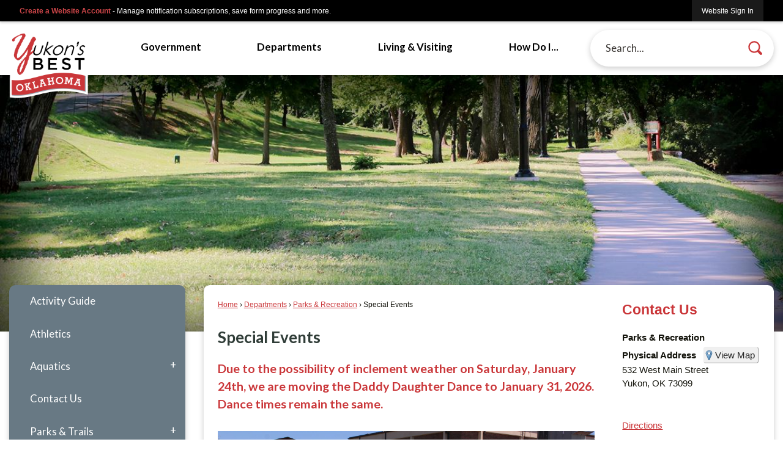

--- FILE ---
content_type: text/html; charset=utf-8
request_url: https://www.mabelcfrypubliclibrary.com/273/Special-Events
body_size: 35848
content:

<!DOCTYPE html>
<html lang="en">
<head>

	<meta http-equiv="Content-type" content="text/html; charset=UTF-8" />
<!-- Google Tag Manager for GA4 -->
				<script>(function(w,d,s,l,i){w.GAMeasurementID='G-G2JKDQ542Q';w[l]=w[l]||[];w[l].push({'gtm.start':
				new Date().getTime(),event:'gtm.js'});var f=d.getElementsByTagName(s)[0],
				j=d.createElement(s),dl=l!='dataLayer'?'&l='+l:'';j.async=true;j.src=
				'https://www.googletagmanager.com/gtm.js?id='+i+dl;f.parentNode.insertBefore(j,f);
				})(window,document,'script','cpDataLayerGA4','GTM-K73C5PS');</script>
				<!-- End Google Tag Manager for GA4 -->
				<script type='text/javascript'>
					var enableTelemetry = 'false'
					var aiConfig = {
					instrumentationKey: '1cde048e-3185-4906-aa46-c92a7312b60f'						
					}
					var appInsights = window.appInsights || function (a) { function b(a) { c[a] = function () { var b = arguments; c.queue.push(function () { c[a].apply(c, b) }) } } var c = { config: a }, d = document, e = window; setTimeout(function () { var b = d.createElement('script'); b.src = a.url || 'https://js.monitor.azure.com/scripts/a/ai.0.js', d.getElementsByTagName('script')[0].parentNode.appendChild(b) }); try { c.cookie = d.cookie } catch (a) { } c.queue = []; for (var f = ['Event', 'Exception', 'Metric', 'PageView', 'Trace', 'Dependency']; f.length;)b('track' + f.pop()); if (b('setAuthenticatedUserContext'), b('clearAuthenticatedUserContext'), b('startTrackEvent'), b('stopTrackEvent'), b('startTrackPage'), b('stopTrackPage'), b('flush'), !a.disableExceptionTracking) { f = 'onerror', b('_' + f); var g = e[f]; e[f] = function (a, b, d, e, h) { var i = g && g(a, b, d, e, h); return !0 !== i && c['_' + f](a, b, d, e, h), i } } return c }(aiConfig);
					window.appInsights = appInsights, appInsights.queue && 0 === appInsights.queue.length;
					// Add telemetry initializer
					appInsights.queue.push(function() {
						appInsights.context.addTelemetryInitializer(function(envelope) {
							var telemetryItem = envelope.data.baseData;
							// To check the telemetry item’s type:
							if (!false)
							{
								//If the telemetry is not enabled, we still want to capture Google map custom event, so only allow that
								if (envelope.name.indexOf('.Event') == -1)
									return false;
							}
						});
					});						
					appInsights.trackPageView();
				</script>
	<script>
		function populateAntiForgery(token) {
			var input = document.createElement("input");
			input.name = "__RequestVerificationToken";
			input.type = "hidden";
			input.value = token;
			var absPat = /^https?:\/\/|^\/\//i;
			var forms = document.getElementsByTagName("form");
			for (var i = 0; i < forms.length; i++) {
				if (forms[i].method == "post" &&
					!forms[i].querySelector('[name="__RequestVerificationToken"]') &&
					!absPat.test(forms[i].getAttribute("action"))) {
					forms[i].appendChild(input.cloneNode());
				}
			}
		}

		function getAntiForgeryToken(callback, error) {
			var xhr = new XMLHttpRequest();
			xhr.open("GET", "/antiforgery");
			xhr.addEventListener("load", function() {
				try {
					if (this.status !== 200) {
						throw Error("Invalid status. Could not retrieve antiforgery token.");
		}
					var obj = JSON.parse(this.responseText);
					callback(obj.token);
				} catch (e) {
					typeof error === "function" && error(e);
				}
			});
			xhr.send();
		}

		getAntiForgeryToken(function(token) {
			if (document.readyState === "complete"
				|| document.readyState === "loaded" 
				|| document.readyState === "interactive") {
				populateAntiForgery(token);
				return;
			}
			document.addEventListener("DOMContentLoaded", function() {
				populateAntiForgery(token);
			}, false);
		}, console.error);
			</script>
			

	<script type="text/javascript">
		window.departmentHeader = {};
		window.pageSectionTracker = {};
		window.isResponsiveEnabled = true;
		window.isRemoveSetHeights= true;
		if (window.isRemoveSetHeights) {
			document.documentElement.className += ' removeSetHeights';
		}
		window.mainMenuMediaQuery = 'screen and (max-width: 40em)';
		window.isMobileBrowserIncludingTablets = false;
		window.fixedResponsiveMenu = false;
		window.fullWidthResponsiveMenu = true;
		window.responsiveMenuHeight = '';
		window.responsiveMenuFontSize = '';
		(function () {
			window.setSizeCookie = function () {
				document.cookie = "dpi=" + window.devicePixelRatio + "; path=/";
				document.cookie = "viewportWidth=" + window.innerWidth + "; path=/";
				document.cookie = "viewportHeight=" + window.innerHeight + "; path=/";
				if (screen && screen.width && screen.height) {
					document.cookie = "screenWidth=" + screen.width + "; path=/";
					document.cookie = "screenHeight=" + screen.height + "; path=/";
				}
				document.cookie = "responsiveGhost=1; path=/";
			};

			setSizeCookie();
		}());
	</script>
		<meta name="viewport" content="width=device-width, initial-scale=1">
	<script async src="https://docaccess.com/docbox.js"></script>
	<meta name="category0" content="Home" />
<meta name="category1" content="Departments" />
<meta name="category2" content="Parks &amp; Recreation" />
<meta name="category3" content="Special Events" />

	
	<meta name="theme-color" content="#000000">
	<link rel="icon" href="/images/favicon.ico" type="image/x-icon" />
	<link rel="shortcut icon" href="/images/favicon.ico" type="image/x-icon" />
		<title>Special Events | Yukon, OK</title>

		<meta name="description" content="Browse the list of special events that are available.">
			<script src="/Assets/Scripts/jQuery/jquery-2.2.4.min.js"></script>
	<script src="/Assets/Scripts/jQuery/jQuery-migrate-1.4.1.js" type="text/javascript"></script>
	

	<!--[if IE 6]><script language="JavaScript" type="text/javascript"> var isie6 = true; </script><![endif]-->
	<!--[if IE 7]><script language="JavaScript" type="text/javascript"> var isie7 = true; </script><![endif]-->
	<!--[if IE 8]><script language="JavaScript" type="text/javascript"> var isie8 = true; </script><![endif]-->
	<!--[if IE 9]><script language="JavaScript" type="text/javascript"> var isie8 = true; </script><![endif]-->
	<script type="text/javascript"><!--
	var intCountryCode = 840;
	var externalSiteDialogHeight = '390px';
	var order = '';
//--></script>
	
<link href="/-681783051.css" rel="stylesheet" type="text/css" />	<link href="/-1465647691.css" rel="stylesheet" type="text/css" />	<link href="/-1015517964.css" rel="stylesheet" type="text/css" />

	<link rel="stylesheet" type="text/css" href="/Assets/Styles/Print.css" media="print">
	<script type="text/javascript">
		window.Pages = window.Pages || {};
		// FrontEnd RWD initialization
		window.Pages.rwdReady = $.Deferred();
		window.Pages.toolBarDeferred = $.Deferred();
		window.Pages.rwdSetupComplete = $.Deferred();
		window.Pages.megaMenuLoaded = $.Deferred();
		window.Pages.angularToolbarComplete = $.Deferred();
		window.Pages.frontEndToolbarComplete = $.Deferred();
	</script>
	<!--CPHeadContent-->
	<script src="/-28722462.js" type="text/javascript"></script>
	
	
	
	




	<!--[if lte IE 8]><link rel="stylesheet" type="text/css" href="/App_Themes/ie8.css"><![endif]-->
	<!--[if lte IE 7]><link rel="stylesheet" type="text/css" href="/App_Themes/ie7.css"><![endif]-->
	<!--[if lte IE 6]><link rel="stylesheet" type="text/css" href="/App_Themes/ie6.css"><![endif]-->
	<!--[if lt IE 9]><script type="text/javascript" src="/Scripts/html5.js"></script><![endif]-->

	<script type="text/javascript">
		setEditorVariables(false, 840);
		function getPrintPreviewType() { return 0; } function printPreview() {pPreview(getPrintPreviewType()); }
	</script>
	<script src="/Assets/Scripts/AlpineJS/3.14.1/alpine.min.js" type="text/javascript" defer="defer"></script>
</head>
<body class="wide " >

    <script>jQuery(document).click(function (event) {
	var target = jQuery(event.target);
	if (target.attr('src') && target.parents('.image').length && target.parents('.widget').length) {
		var text = target.attr('title');
		
		if (!text.length) {
			text = "N/A";
		}
		ga('send',
			{
				hitType: 'event',
				eventCategory: 'Image',
				eventAction: 'Image - ' + text,
				eventLabel: window.location.href
			});
	}
	if (target.is('button') || target.hasClass('button') || target.parents().hasClass('button')) {
		var text = "";
		if (target.parents('.button')[0]) {
			text = target.parents('.button').first().text();
		} else if (target.text().length) {
			text = target.text();
		} else if (target.attr('title').length) {
			text = target.attr('title');
		}
		if (!text.length) {
			text = "N/A";
		}
		ga('send',
			{
				hitType: 'event',
				eventCategory: 'Button',
				eventAction: 'Button - ' + text,
				eventLabel: window.location.href
			});
	}
	if (target.parents('.widgetCustomHtml').length) {
		ga('send',
			{
				hitType: 'event',
				eventCategory: 'Custom Html',
				eventAction: 'Custom Html Clicked',
				eventLabel: window.location.href
			});
	}
	if (target.parents('.editor').length) {
		ga('send',
			{
				hitType: 'event',
				eventCategory: 'Editor',
				eventAction: 'Editor Link Clicked',
				eventLabel: window.location.href
			});
	}
	if (target.parents('.GraphicLinks').length) {
		var text = "";
		var targetGraphicLink = target;
		if (target.hasClass('widgetGraphicLinksLink')) {
			targetGraphicLink = jQuery(target.children()[0]);
		}
		if (targetGraphicLink.hasClass('text')) {
			text = targetGraphicLink.text();
		} else if (targetGraphicLink.attr('src').length) {
			if (targetGraphicLink.attr('alt').length) {
				text = targetGraphicLink.attr('alt');
			} else {
				text = targetGraphicLink.attr('src');
			}
		} else {
			text = "N/A";
		}
		ga('send',
			{
				hitType: 'event',
				eventCategory: 'Graphic Links',
				eventAction: 'Graphic Link - ' + text,
				eventLabel: window.location.href
			});
	}
	if (target.parents('.InfoAdvanced').length) {
		ga('send',
			{
				hitType: 'event',
				eventCategory: 'Info Advanced',
				eventAction: 'Info Advanced Clicked',
				eventLabel: window.location.href
			});
	}
	if (target.parents('.list').length) {
		ga('send',
			{
				hitType: 'event',
				eventCategory: 'List',
				eventAction: 'List Clicked',
				eventLabel: window.location.href
			});
	}
	if (target.parents('.megaMenuItem').length || target.parents('.topMenuItem').length) {
		var megaMenuText = jQuery('.topMenuItem.mouseover').find('span').text();
		var breadCrumbs = [];
		jQuery('.breadCrumbs > li').each(function () {
			 breadCrumbs.push(this.textContent);
		});
		var pageTitle = breadCrumbs.join('>');
		var subTitleText = target.parents('.megaMenuItem').children('.widgetTitle').children().text();
		var text = "";
		if (pageTitle) {
			text += pageTitle + " | ";
		} else {
			text += document.title + ' - ';
		}
		if (target.text() == "" && megaMenuText == "") {
			text += "N/A";
		} else if (target.text().length && megaMenuText.length) {
			if (megaMenuText == target.text()) {
				text += megaMenuText;
			} else {
				text += megaMenuText + " - " + subTitleText + " - " + target.text();
			}
		} else if (target.text() == "") {
			text += megaMenuText;
		} else {
			text += target.text();
		}
		if (!text.length) {
			text = "N/A";
		}
		ga('send',
			{
				hitType: 'event',
				eventCategory: 'Mega Menu',
				eventAction: 'Mega Menu : ' + text,
				eventLabel: window.location.href
			});
	}
	if (target.parents('.widgetNewsFlash').length && target.parents('.widgetItem').length) {
		var text = jQuery(target.parents('.widgetItem')[0]).find('.widgetTitle').children().text();
		if (!text.length) {
			text = "N/A";
		}
		ga('send',
			{
				hitType: 'event',
				eventCategory: 'News Flash',
				eventAction: 'News Flash - ' + text,
				eventLabel: window.location.href
			});
	}
	if (target.hasClass('widgetQuickLinksLink') || target.find('.widgetQuickLinksLink').length) {
		var text = target.text();
		if (!text.length) {
			text = "N/A";
		}
		ga('send',
			{
				hitType: 'event',
				eventCategory: 'Quick Links',
				eventAction: 'Quick Links - ' + text,
				eventLabel: window.location.href
			});
	}
	if (target.attr('src') && target.parents('.cpSlideshow').length) {
		var text = target.attr('title');
		if (!text.length) {
			text = "N/A";
		}
		ga('send',
			{
				hitType: 'event',
				eventCategory: 'Slideshow',
				eventAction: 'Slideshow - ' + text,
				eventLabel: window.location.href
			});
	}
	if (target.parents('.widgetText').length) {
		ga('send',
			{
				hitType: 'event',
				eventCategory: 'Text',
				eventAction: 'Text Link Clicked',
				eventLabel: window.location.href
			});
	}
});</script>

    <div id="fb-root"></div>
<div id=skipToContentLinks>
<a href="#cc5f8c90dc-b4cb-431b-90ee-10648f8df655" target="_self" class="skipToContentLink">Skip to Main Content</a>
</div>
    <form id="frmReferenceFormForTelerikEditorDialogs"></form>

        <input type="hidden" id="GoogleMapsKey" value="AIzaSyDWUuE-ifkbhxblF920N8MjpBdTg1Wt784" />



    <input type="hidden" id="cpcDomain" value="https://cp-civicplusuniversity2.civicplus.com">
    <input type="hidden" id="hdnStructureID" value="1" />
    <input type="hidden" id="hdnContentCollectionID" value="ddc8f9a5-ed84-4822-a5df-51a2583ea756" />
    <input type="hidden" id="hdnWorkingCopyID" value="00000000-0000-0000-0000-000000000000" />
    <input type="hidden" id="hdnThemeID" value="1" />
    <input type="hidden" id="pageIsFrontEnd" value="true" />
    <input type="hidden" id="pageModuleID" />
    <input type="hidden" id="pagePageID" value="273" />

    <div id="stickyPlaceholder"></div>
    <div id="outer-wrap" class="outer-wrap">
        <div id="inner-wrap" class="inner-wrap">
                <div id="divToolbars" class="cpToolbars newCP mui-fixed" style="">
                    



<!-- Begin Signed Out Bar -->
<div class="cpToolbar user public">
    <div class="inner selfClear">
        <p class="dropdown"><a href="/MyAccount/ProfileCreate" role="link" class="myConnections" id="signedOutToolbarCreateProfileButton">Create a Website Account</a> <span class="welcomeMessage">- Manage notification subscriptions, save form progress and more. &nbsp;&nbsp;</span></p>
        <ul class="nav secondary">
	        <li><a href="/MyAccount" role="link" class="button" id="loggedOutToolbarSignInButton"><span>Website Sign In</span></a></li>
        </ul>
    </div>
</div>
<script>
    $(document).ready(function () {
        $('#signedOutToolbarCreateProfileButton').keypress(function (e) { if (e.which === 0) return; $(this).click(); });
        $('#signedOutToolbarCreateProfileButton').click(function (event) {
        	event.preventDefault();
        	window.location.href = '/MyAccount/ProfileCreate?from=url&url=/&dn=' + window.location.origin;
        });

			
				$('#loggedOutToolbarSignInButton').click(function (event) {
					event.preventDefault();
					window.location.href = '/MyAccount/?from=url&url=' + encodeURIComponent(window.location.href.replace(window.location.origin, '')) + '&dn=' + window.location.host;
				});
			

		if ('False' == 'True') {
            $('#loggedOutToolbarSignInButton').hide();
		}
    })
</script>
<!-- End Signed Out Bar -->

                </div>
            <div id="bodyWrapper">
                <div id="mainNavHolderMobile" class="mainNavHolderMobile"></div>
                
<div data-cpRole="structuralContainer" id="bodyContainerTS">
<!-- Header Container --><header data-cpRole="structuralContainer" id="headerContainerTS" class="fixedTopTS">
<div class="siteWrap3"><div data-cpRole="structuralContainer" id="logoContainerTS">
<div data-cpRole="banner" id="bannerLogoTS" class="bannerLogoTS empty">




				<a id="bannerLogoTS-48" style="			display: block; text-align: center;
" class="bannerObject" href="/" target="_self"><img alt="City of Yukon Logo that links to the home page." class="bannerObject" height="664" src="/ImageRepository/Document?documentID=67" width="720" /></a>
</div>
</div><div data-cpRole="contentContainer" id="searchTS">	<div id="cc2033c365-e56c-40b3-8f7c-8dd068603233" data-containerid="2033c365-e56c-40b3-8f7c-8dd068603233" class="pageContent cpGrid cpGrid24 isLockedContainer showInMobile">
				                

		<div class="row outer wide"><!--
--><div class="outer col col24 first last" style="" data-widgetcontainerid="1e0004b4-5f78-4784-9de0-ef07d303f631">				
	<div class="row nest first last wide">
	
	<div class="inner col col24 first last iddf10b91d-776e-4d42-9b6d-1a124b48776e" style="" data-widgetcontainerid="df10b91d-776e-4d42-9b6d-1a124b48776e">	
<div data-widget-id="809aad6c-2270-4aa6-ae78-58ec90412cff" data-widget-controller-path="/Layout/WidgetSearch">
	
	<script defer type="text/javascript" src="/Common/Controls/jquery-ui-1.14.1/jquery-ui.min.js"></script>
	<script defer src="/Areas/Layout/Assets/Scripts/Search.js" type="text/javascript"></script>
	<script defer type="text/javascript">

		$(document).ready(function () {
			try {
				$(".widgetSearchButton.widgetSearchButton809aad6c-2270-4aa6-ae78-58ec90412cff").click(function (e) {
				e.preventDefault();
					if (false||$("#ysnSearchOnlyDept809aad6c-2270-4aa6-ae78-58ec90412cff").is(':checked'))
					{
						doWidgetSearch($(this).siblings(".widgetSearchBox").val(), Number(0));
					}
					else {
						doWidgetSearch($(this).siblings(".widgetSearchBox").val(), 0);
					}
			});
			$("#searchField809aad6c-2270-4aa6-ae78-58ec90412cff").keypress(function (e) {
				if (window.clipboardData) {
					if (e.keyCode === 13) {
						if ($("#ysnSearchOnlyDept809aad6c-2270-4aa6-ae78-58ec90412cff").is(':checked') || false) {
								doWidgetSearch($(this).val(), Number(0));
							} else {
								doWidgetSearch($(this).val(), 0);
							}
						return false;
					}
				} else {
					if (e.which === 13) {
						if ($("#ysnSearchOnlyDept809aad6c-2270-4aa6-ae78-58ec90412cff").is(':checked') || false) {
								doWidgetSearch($(this).val(), Number(0));
							} else {
								doWidgetSearch($(this).val(), 0);
							}
						return false;
					}
				}
				return true;
			});

				if (true) {
					var currentRequest = null;
					var $searchField = $("#searchField809aad6c-2270-4aa6-ae78-58ec90412cff").autocomplete({
						source: function (request, response) {
							currentRequest = $.ajax({
								url: '/Search/AutoComplete' + ($("#ysnSearchOnlyDept809aad6c-2270-4aa6-ae78-58ec90412cff").is(':checked') || false? '?departmentId=0' : ''),
								dataType: "json",
								timeout: 10000,
								beforeSend: function () {
									if (currentRequest != null) {
										currentRequest.abort();
									}
								},
								data:
								{
									term: request.term,
								},
								success: function (data) {
									response(data);
									$('.autoCompleteError').remove();
								},
								error: function (xmlhttprequest, textstatus, message) {
									if (textstatus === "timeout") {
										if ($("#searchField809aad6c-2270-4aa6-ae78-58ec90412cff").siblings('.autoCompleteError').length == 0)
											$('<span class="autoCompleteError"><p class="alert error">Search autocomplete is currently not responding. Please try again later.</p></span>').insertAfter($("#searchField809aad6c-2270-4aa6-ae78-58ec90412cff"));
									}
								}
							});
						},
						html: true,
						delay: 500,
						select: function (event, ui) {
							$(this).val(ui.item.value);
							$(this).next().click();
						}
					});

					$searchField.data("ui-autocomplete")._renderItem = function (ul, item) {
						return $("<li class=\"itemList\"></li>")
							.data("ui-autocomplete-item", item)
							.append("<a>" + item.label + "</a>")
							.appendTo(ul);
					};
}
}
			catch(e) {} //we're going to eat this error. Autocomplete won't work but we dont wan't to break anything else on the page.
		});
	</script>

	<section id="widgetPreviewSearch" class="widget widgetSearch skin43 widgetOptionSet15" style="display: block;" aria-label="Search">
				<!-- For the button right and inside -->
		<div class="widgetBody buttonRightInside">
			<input class="widgetSearchBox widgetSearchBox809aad6c-2270-4aa6-ae78-58ec90412cff" cp5ph="true" id="searchField809aad6c-2270-4aa6-ae78-58ec90412cff" name="searchField" onchange="searchBtnApplyQuery();" placeholder="Search..." title="Search..." type="text" value="" />
						<a href="/Search/Results" id="btnSearchIcon" class="widgetSearchButton widgetSearchButton809aad6c-2270-4aa6-ae78-58ec90412cff" role="button"><img alt="Search" class="imageHover" data-hover="/ImageRepository/Document?documentID=69" data-image="/ImageRepository/Document?documentID=70" src="/ImageRepository/Document?documentID=70" /></a>

			<label class="searchLabel" for="searchField809aad6c-2270-4aa6-ae78-58ec90412cff">Search</label>
		</div>

	</section>


<style scoped>
	  
		.widgetSearch ::-webkit-input-placeholder {
		color: #373330;
	  }
		.widgetSearch :-moz-placeholder { /* Firefox 18- */
	   color: #373330;
	}
		.widgetSearch ::-moz-placeholder {  /* Firefox 19+ */
	   color: #373330;
	}
	.widgetSearch :-ms-input-placeholder {
	   color: #373330;
	}
	

	.widgetSearch .widgetBody .widgetSearchBox809aad6c-2270-4aa6-ae78-58ec90412cff
	{
		color: #373330;
		font-family: Lato;
font-size: 1.1em;
height: 60px;
border: none;
border-radius: 100px;
box-shadow: 0px 3px 10px #00000033;
padding: 0 80px 0 25px;
	}
	.widgetSearch .widgetBody .widgetSearchButton809aad6c-2270-4aa6-ae78-58ec90412cff
	{
		margin: 5px;
width: 50px;
	}
	.widgetSearch .widgetSearch-onlyDept809aad6c-2270-4aa6-ae78-58ec90412cff
	{
		display: inline-block;
		color: #333;
		
		
		 padding-top: 10px;
	}
	#ysnSearchOnlyDept809aad6c-2270-4aa6-ae78-58ec90412cff
	{
		position: relative;
		top: .125em;
	}

</style>

<link rel="stylesheet" href="/Common/Controls/jquery-ui-1.14.1/jquery-ui.min.css">
<link rel="stylesheet" href="/Common/Controls/jquery-ui-1.14.1/jquery-ui.theme.min.css">



<script type="text/javascript">
	//Updates search icons href to have the correct queryString
	function searchBtnApplyQuery() {
		document.getElementById("btnSearchIcon").href = "/Search?searchPhrase=" + document.getElementById("searchField809aad6c-2270-4aa6-ae78-58ec90412cff").value;
	}
	</script>

</div>
	</div> <!-- inner column -->

	</div> <!-- inner row -->

			</div><!-- outer column --><!--		--></div> <!-- outer row -->


	</div>
</div><nav data-cpRole="nav" id="mainNav" class="siteNav mainNav" role="navigation">
<ol id="mainNavMenu" data-parent="1" class="rootNavMenu" role="menu"><!--
--><li id="MainItem27" class="topMenuItem" role="none" data-pageid="27" data-displaymegamenu="True"><!--
			--><!--
			--> <a role = "menuitem" aria-haspopup=true aria-expanded='false' id = "mainNavGovernment" class="navMainItem mainNavItem mainNavItem1" href="/27/Government" target = "_self" >   Government </a>			<!--
			--><!--
			--></li><!----><li id="MainItem149" class="topMenuItem" role="none" data-pageid="149" data-displaymegamenu="True"><!--
			--><!--
			--> <a role = "menuitem" aria-haspopup=true aria-expanded='false' id = "mainNavDepartments" class="navMainItem mainNavItem mainNavItem2" href="/149/Departments" target = "_self" >   Departments </a>			<!--
			--><!--
			--></li><!----><li id="MainItem31" class="topMenuItem" role="none" data-pageid="31" data-displaymegamenu="True"><!--
			--><!--
			--> <a role = "menuitem" aria-haspopup=true aria-expanded='false' id = "mainNavLivingVisiting" class="navMainItem mainNavItem mainNavItem3" href="/31/Living-Visiting" target = "_self" >   Living &amp; Visiting </a>			<!--
			--><!--
			--></li><!----><li id="MainItem9" class="topMenuItem" role="none" data-pageid="9" data-displaymegamenu="True"><!--
			--><!--
			--> <a role = "menuitem" aria-haspopup=true aria-expanded='false' id = "mainNavHowDoI" class="navMainItem mainNavItem mainNavItem4" href="/9/How-Do-I" target = "_self" >   How Do I... </a>			<!--
			--><!--
			--></li><!---->
</ol>


	<script type="text/javascript">
		(function () {
			function setupMenu() {
				const menuID = 'mainNavMenu';
				const menuType = MAIN_MENU;

				//setup menu manager properties for main menu
				if (!menuManager.mobileMainNav && true)
					menuManager.adjustMainItemsWidth('#' + menuID);
				menuManager.isMainMenuEditable = false;
				menuManager.mainMenuMaxSubMenuLevels = 4;
				menuManager.setMOMMode(2, menuType);

				//Init main menu
				const setupDraggable = menuManager.isMainMenuEditable;
				const urlToGetHiddenMenus = '/Pages/MenuMain/HiddenMainSubMenus?pageID=1&moduleID=&themeID=1&menuContainerID=mainNav';

				menuManager.setupMenu(menuID, 'mainNav', menuType, setupDraggable, urlToGetHiddenMenus);
				menuManager.mainMenuInit = true;
				menuManager.mainMenuTextResizer = false;
				if (1.00 > 0)
					menuManager.mainMenuTextResizerRatio = 1.00;
				if (window.isResponsiveEnabled)
					menuManager.mainMenuReady.resolve();

			}

			if (document.readyState === "complete"
				|| document.readyState === "loaded"
				|| document.readyState === "interactive") {
				setupMenu();
				return;
			}

			document.addEventListener("DOMContentLoaded", setupMenu);
		})();
	</script>


<aside data-cpRole="megaMenu" id="megaMenu" class="megaMenu" style="display: none;"><input type="hidden" id="megaMenuPopupDirection" value="0"><input type="hidden" id="megaMenuWidthReference" value="0"><aside role="menu" data-cpRole="contentContainer" id="mainNavMegaMenu27" class="contentTop mainNavMegaMenu megaMenuContainer pageID_27 hidden" data-orientation="horizontal">	<div id="cc0b58f06a-b8f9-49f4-9334-39e28a49aec6" data-containerid="0b58f06a-b8f9-49f4-9334-39e28a49aec6" class="pageContent cpGrid cpGrid24">
				                



	</div>
</aside><aside role="menu" data-cpRole="contentContainer" id="mainNavMegaMenu149" class="contentTop mainNavMegaMenu megaMenuContainer pageID_149 hidden" data-orientation="horizontal">	<div id="ccbbc75104-6c73-4ad3-be80-7435a633a0e1" data-containerid="bbc75104-6c73-4ad3-be80-7435a633a0e1" class="pageContent cpGrid cpGrid24">
				                



	</div>
</aside><aside role="menu" data-cpRole="contentContainer" id="mainNavMegaMenu31" class="contentTop mainNavMegaMenu megaMenuContainer pageID_31 hidden" data-orientation="horizontal">	<div id="cc7e994b80-947a-44fe-ad88-7894a72bd53e" data-containerid="7e994b80-947a-44fe-ad88-7894a72bd53e" class="pageContent cpGrid cpGrid24">
				                



	</div>
</aside><aside role="menu" data-cpRole="contentContainer" id="mainNavMegaMenu9" class="contentTop mainNavMegaMenu megaMenuContainer pageID_9 hidden" data-orientation="horizontal">	<div id="ccf7f5336a-058d-4229-bfe3-9040028e32f8" data-containerid="f7f5336a-058d-4229-bfe3-9040028e32f8" class="pageContent cpGrid cpGrid24">
				                



	</div>
</aside></aside></nav></div>
</header><!-- Banner --><div data-cpRole="structuralContainer" id="bannerContainerTS" class="noOverflowTS">
<div data-cpRole="banner" id="banner1"><div data-cpRole="structuralContainer" id="bannerSizingTS">
<div class="siteWrap"><div data-cpRole="structuralContainer" id="bannerContentTS">
<div data-cpRole="contentContainer" id="bannerContentTSa">	<div id="cc38e9cd14-4dfe-4cae-9bf4-63533855c9c8" data-containerid="38e9cd14-4dfe-4cae-9bf4-63533855c9c8" class="pageContent cpGrid cpGrid24 showInMobile">
				                

		<div class="row outer wide"><!--
--><div class="outer col col24 first last" style="" data-widgetcontainerid="0495dec4-4cfc-4195-ad21-52b70c5d7280">				
	<div class="row nest first last wide">
	
	<div class="inner col col24 first last id7a86352d-2950-43ab-9635-9f7a5f0ce0ba" style="" data-widgetcontainerid="7a86352d-2950-43ab-9635-9f7a5f0ce0ba">	
 
	<div data-widget-id='c3ff950d-a09c-4f8d-bec3-48b149b91a27' data-moduleName="customHtml" id='widgetCustomHtmlc3ff950d-a09c-4f8d-bec3-48b149b91a27' class="widget widgetCustomHtml skin43 narrow" >
	<div class="widgetBody pageStyles" id="widgetBodyc3ff950d-a09c-4f8d-bec3-48b149b91a27">
		<div id="customHtmlc3ff950d-a09c-4f8d-bec3-48b149b91a27"><div><!-- Google tag (gtag.js) -->
<script async="" src="https://www.googletagmanager.com/gtag/js?id=G-J5BSRSJXMG">
</script>
<script>
  window.dataLayer = window.dataLayer || [];
  function gtag(){dataLayer.push(arguments);}
  gtag('js', new Date());

  gtag('config', 'G-J5BSRSJXMG');
</script></div></div>
	</div>
	</div>
	</div> <!-- inner column -->

	</div> <!-- inner row -->

			</div><!-- outer column --><!--		--></div> <!-- outer row -->


	</div>
</div>
</div></div>
</div>




		<div id="banner1-60" style="display: none"></div>
			<script type="text/javascript">
				$(window).on("load", function () {
					$.when(window.Pages.rwdSetupComplete)
						.done(function () {
							renderBanner('banner1-60',
								'banner1',
								{"BannerOptionID":60,"ThemeID":1,"SlotName":"banner1","Name":"Default - Parks and Rec","IsDefault":false,"BannerMode":1,"SlideShowSlideTiming":null,"SlideshowTransition":0,"SlideShowTransitionTiming":null,"ImageScale":true,"ImageAlignment":1,"ImageScroll":true,"MuteSound":true,"VideoType":0,"Status":40,"SlideshowControlsPosition":0,"SlideshowControlsAlignment":0,"SlideshowBannerControlsColorScheme":0,"DisplayVideoPauseButton":false,"VideoPauseButtonAlignment":1,"VideoPauseButtonControlsAlignment":0,"VideoPauseButtonStyle":"#FFFFFF","VideoPauseButtonBackgroundStyle":"#000000","VideoPauseButtonAlignmentClass":"alignRight viewport","DisplaySlideshowPauseButton":true,"SlideshowControlsColor":"#FFFFFF","SlideshowControlsBackgroundColor":"#000000","SlideshowPauseButtonClass":"isHidden","BannerImages":[{"BannerImageID":103,"BannerOptionID":60,"FileName":"/ImageRepository/Document?documentID=989","Height":420,"Width":1200,"StartingOn":null,"StoppingOn":null,"IsLink":false,"LinkAddress":null,"Sequence":1,"RecordStatus":0,"ModifiedBy":0,"ModifiedOn":"\/Date(-62135575200000)\/","AltText":null}],"BannerVideos":[],"RecordStatus":0,"ModifiedBy":0,"ModifiedOn":"\/Date(-62135575200000)\/"},
								{"BannerImageID":103,"BannerOptionID":60,"FileName":"/ImageRepository/Document?documentID=989","Height":420,"Width":1200,"StartingOn":null,"StoppingOn":null,"IsLink":false,"LinkAddress":null,"Sequence":1,"RecordStatus":0,"ModifiedBy":0,"ModifiedOn":"\/Date(-62135575200000)\/","AltText":null},
								'/App_Themes/Interior/Images/',
								'<img alt="" class="bannerObject" src="/ImageRepository/Document?documentID=989" />');
						});
				});
			</script>

</div>
</div><!-- Content container --><div data-cpRole="structuralContainer" id="mainContainerTS">
<div class="siteWrap"><div data-cpRole="structuralContainer" id="mainWrapTS" class="mainWrap" role="main">
<div data-cpRole="structuralContainer" id="outerContentWrapTS" class="outerContentWrap">
<div data-cpRole="structuralContainer" id="contentWrapTS" class="contentWrap">
<div data-cpRole="breadCrumbs" id="breadCrumbs" class="breadCrumbContainer">		<ol class="semanticList breadCrumbs">
			<li><a class="breadCrumb" href="/">Home</a></li><li><a class="breadCrumb" href="/149/Departments">Departments</a></li><li><a class="breadCrumb" href="/210/Parks-Recreation">Parks & Recreation</a></li><li id="currentBCPage" data-pageid="273">Special Events</li>
		</ol>

	   
    
</div><div data-cpRole="mainContentContainer" id="moduleContent">
	
	<div id="page" class="moduleContentNew">
		

	<input id="hdnPageID" name="hdnPageID" type="hidden" value="273" />
	<input id="hdnParentID" name="hdnParentID" type="hidden" value="210" />
	<input id="hdnVersionID" name="hdnVersionID" type="hidden" value="5530" />
	<input id="pageMenuTitle" name="pageMenuTitle" type="hidden" value="Special Events" />
	<input id="pageShowFeatureColumn" name="pageShowFeatureColumn" type="hidden" value="True" />
	<input id="hdnIsLayoutPage" name="hdnIsLayoutPage" type="hidden" value="False" />
	<input id="hdnPageStatus" name="hdnPageStatus" type="hidden" value="Published" />

				<h1 id="versionHeadLine" class="headline">

Special Events		</h1>
	
		<div id="cc5f8c90dc-b4cb-431b-90ee-10648f8df655" data-containerid="5f8c90dc-b4cb-431b-90ee-10648f8df655" class="pageContent cpGrid cpGrid24"  data-contentcontainerbreakpoint="30" data-smoothscrolling="True">
			

		<div class="row outer wide"><!--
--><div class="outer col col24 first last" style="" data-widgetcontainerid="982653b1-fb1a-44e6-8fea-e95687e8d8d3">				
	<div class="row nest first last wide">
	
	<div class="inner col col24 first last idc109b1bd-cc46-46e8-8291-16ba70f2102c" style="" data-widgetcontainerid="c109b1bd-cc46-46e8-8291-16ba70f2102c">	
<div class="widget editor pageStyles narrow" id="divEditorbc438e48-8a08-4da6-b9dc-f87a4575ede7" data-elementqueryclasses='{"wide-narrow":"min-width:25em"}'>
	    <div class="fr-view">


        <h2 class="subhead1">Due to the possibility of inclement weather on Saturday, January 24th, we are moving the Daddy Daughter Dance to January 31, 2026. Dance times remain the same.</h2>
    </div>

<script type="text/javascript">
	$(document).ready(function (e) {		
	    renderSlideshowIfApplicable($('#divEditor' + 'bc438e48-8a08-4da6-b9dc-f87a4575ede7'));
	});
</script>
</div>
	</div> <!-- inner column -->

	</div> <!-- inner row -->

			</div><!-- outer column --><!--		--></div> <!-- outer row -->
		<div class="row outer wide"><!--
--><div class="outer col col24 first last" style="" data-widgetcontainerid="9d4e5df0-1080-45d0-85c5-b2c7d1776e4f">				
	<div class="row nest first wide">
	
	<div class="inner col col24 first last idf16699ea-b22b-4650-a07c-45653cf936d0" style="" data-widgetcontainerid="f16699ea-b22b-4650-a07c-45653cf936d0">	

	<div class="widget slideShow  skin43" role="region" aria-label="Slideshow" id="slideshowb5bdc61e-ba5d-4863-944f-cb7eae0b2144" aria-haspopup="false" data-widgetID="b5bdc61e-ba5d-4863-944f-cb7eae0b2144">
		<input type="hidden" class="slideTiming" value="5"/>
		<input type="hidden" class="transitionTiming" value="1"/>
	<input type="hidden" class="hdnSlideshowUniqueID" value="2604" />
		<div id="divSlideshow2604" class="cpSlideshow widgetBody cpSlideshowJS2604 narrow">
			<link href="/Assets/Styles/PausePlay/PausePlay.css" rel="stylesheet" />
<script src="/-823076099.js" type="text/javascript"></script>
	<div class="cpWindow cpWindowJS2604 ">
		<ol class="semanticList cpSlider fade cpSliderJS2604">
					<li class="hidden" id="2604_10652" data-index="0" aria-hidden="true">


							<img src="/ImageRepository/Document?documentID=4027" class="" alt="Festival of the Child 2" title="Festival of the Child 2" data-delayed-image="" style="height: 1px" />

										</li>
					<li class="hidden" id="2604_10653" data-index="1" aria-hidden="true">


							<img src="[data-uri]" data-delay-load="/ImageRepository/Document?documentID=4025" class="" alt="Daddy Daugher Dance 2" title="Daddy Daugher Dance 2" data-delayed-image="" style="height: 1px" />

										</li>
					<li class="hidden" id="2604_10654" data-index="2" aria-hidden="true">


							<img src="[data-uri]" data-delay-load="/ImageRepository/Document?documentID=4026" class="" alt="Festival of the Child 1" title="Festival of the Child 1" data-delayed-image="" style="height: 1px" />

										</li>
					<li class="hidden" id="2604_10655" data-index="3" aria-hidden="true">


							<img src="[data-uri]" data-delay-load="/ImageRepository/Document?documentID=4030" class="" alt="Chisholm Trail Festival 1" title="Chisholm Trail Festival 1" data-delayed-image="" style="height: 1px" />

										</li>
					<li class="hidden" id="2604_10656" data-index="4" aria-hidden="true">


							<img src="[data-uri]" data-delay-load="/ImageRepository/Document?documentID=4024" class="" alt="Daddy Daugher Dance 1" title="Daddy Daugher Dance 1" data-delayed-image="" style="height: 1px" />

										</li>
					<li class="hidden" id="2604_10657" data-index="5" aria-hidden="true">


							<img src="[data-uri]" data-delay-load="/ImageRepository/Document?documentID=4029" class="" alt="Christmas in the Park 1" title="Christmas in the Park 1" data-delayed-image="" style="height: 1px" />

										</li>
		</ol>
				<div class="contentSlideshowControls">
					<button class="arrowNew next nextJS2604 alwaysDisplayArrowNew " aria-label="Next Slide" style="" role="button" onclick="return false;">
						<svg style="color:#fff; background:#000;" class="arrowNextPrevBackground arrowNextPrevBackgroundColor">
							<use xmlns:xlink="http://www.w3.org/1999/xlink" xlink:href="#iconSlideshowArrowRight"></use>
						</svg>
					</button>
					<button class="arrowNew prev prevJS2604 alwaysDisplayArrowNew " aria-label="Previous Slide" style="" role="button" onclick="return false;">
						<svg style="color:#fff; background:#000;" class="arrowNextPrevBackground arrowNextPrevBackgroundColor">
							<use xmlns:xlink="http://www.w3.org/1999/xlink" xlink:href="#iconSlideshowArrowLeft"></use>
						</svg>
					</button>
				</div>


	</div>
		<ol class="semanticList pager dots">
				<li class="active" id="dot2604_10652">
					<a href="#targetImage" aria-label="Mapping dot for slide number 1" role="button" onclick=" return false; " class="dotJS2604" data-targetImageli="2604_10652" data-dotNumber="1">
						1
						<span class="visuallyhidden">Festival of the Child 2</span>
					</a>

				</li>
				<li class="" id="dot2604_10653">
					<a href="#targetImage" aria-label="Mapping dot for slide number 2" role="button" onclick=" return false; " class="dotJS2604" data-targetImageli="2604_10653" data-dotNumber="2">
						2
						<span class="visuallyhidden">Daddy Daugher Dance 2</span>
					</a>

				</li>
				<li class="" id="dot2604_10654">
					<a href="#targetImage" aria-label="Mapping dot for slide number 3" role="button" onclick=" return false; " class="dotJS2604" data-targetImageli="2604_10654" data-dotNumber="3">
						3
						<span class="visuallyhidden">Festival of the Child 1</span>
					</a>

				</li>
				<li class="" id="dot2604_10655">
					<a href="#targetImage" aria-label="Mapping dot for slide number 4" role="button" onclick=" return false; " class="dotJS2604" data-targetImageli="2604_10655" data-dotNumber="4">
						4
						<span class="visuallyhidden">Chisholm Trail Festival 1</span>
					</a>

				</li>
				<li class="" id="dot2604_10656">
					<a href="#targetImage" aria-label="Mapping dot for slide number 5" role="button" onclick=" return false; " class="dotJS2604" data-targetImageli="2604_10656" data-dotNumber="5">
						5
						<span class="visuallyhidden">Daddy Daugher Dance 1</span>
					</a>

				</li>
				<li class="" id="dot2604_10657">
					<a href="#targetImage" aria-label="Mapping dot for slide number 6" role="button" onclick=" return false; " class="dotJS2604" data-targetImageli="2604_10657" data-dotNumber="6">
						6
						<span class="visuallyhidden">Christmas in the Park 1</span>
					</a>

				</li>
		</ol>
	<div aria-live="polite" aria-atomic="true" class="liveRegionJS2604 visuallyhidden"></div>
	<script type="text/javascript">
		// <!--
		var $1 = typeof $ == 'undefined' ? window.parent.$ : $;
		$1(document).ready(function () {
			new Slideshow().generate('2604','1','5',false,false,0);
			$('#ssPlay-btn-2604').addClass('isHidden');
		});
		var $pages = typeof window.Pages == 'undefined' ? window.parent.Pages : window.Pages;
		$1.when($pages.rwdReady).done(function () {
			var divSlideshowID = 'divSlideshow2604';
			var mediaQuerySize = 25;
			if (mediaQuerySize == 0)
				mediaQuerySize = 25; //default for not widget slide show
			var mediaElementQuery = '#' + divSlideshowID + ':media(this-min-width:' + mediaQuerySize + 'em)';
			var $cpMedia = typeof window.cpMedia == 'undefined' ? window.parent.cpMedia : window.cpMedia;
			var $divSlideShow = $('#' + divSlideshowID);
			var $arrows = $divSlideShow.find('a.arrow');
			var $arrowsNew = $divSlideShow.find('a.arrowNew');
			var $divExternalSlideshow = $('.bannerSlideshowControlsNew').last();
			var $overlays = $(document.getElementsByName('captionOverlay_2604'));

			if(window.isMobileBrowserIncludingTablets){
				$overlays.each(function (overlay) {
					$(overlay).removeClass('overlay')
				});
			}

			$cpMedia.unregister(mediaElementQuery)
				.register(mediaElementQuery,
				{
				deferSetup: false,
				setup: function () {
					cpMedia.diag('$(element).removeClass("wide"), mediaQuery: ' + mediaElementQuery);
					$divSlideShow.removeClass('wide').addClass('narrow');
						if ($divExternalSlideshow.length > 0) {
							$divExternalSlideshow.hide();
						}
					if ($arrows.length > 0) {
						$arrows.hide();
						if (typeof ($$) !== 'undefined') {
								$$('#' + divSlideshowID)
									.on('swipeRight',
										function (e, a) {
								$arrows.filter('.prev').click();
							});
								$$('#' + divSlideshowID)
									.on('swipeLeft',
										function (e) {
								$arrows.filter('.next').click();
							});
						}
					}
						if ($arrowsNew.length > 0) {

							if (!(true && !window.isMobileBrowserIncludingTablets)) {
							$arrowsNew.hide();
							}
							if (typeof ($$) !== 'undefined') {
								$$('#' + divSlideshowID)
									.on('swipeRight',
										function (e, a) {
											$arrowsNew.filter('.prev').click();
										});
								$$('#' + divSlideshowID)
									.on('swipeLeft',
										function (e) {
											$arrowsNew.filter('.next').click();
										});
							}
						}
						if ($overlays.length > 0 && window.isMobileBrowserIncludingTablets) {
							if (2 == 1) {
								$overlays.hide();
							} else if (2 == 2) {
								$overlays.removeClass('overlay');
							}
						}
				},
				match: function () {
					cpMedia.diag('$(element).addClass("wide"), mediaQuery: ' + mediaElementQuery);
					$divSlideShow.addClass('wide').removeClass('narrow');
					if ($divExternalSlideshow.length > 0 && !$divExternalSlideshow.hasClass('none')) {
						$divExternalSlideshow.show();
					}
					if ($arrows.length > 0) {
						$arrows.show();
						if (typeof ($$) !== 'undefined') {
							$$('#' + divSlideshowID).off('swipeRight');
							$$('#' + divSlideshowID).off('swipeLeft');
						}
					}
					if ($arrowsNew.length > 0) {
						$arrowsNew.show();
						if (typeof ($$) !== 'undefined') {
							$$('#' + divSlideshowID).off('swipeRight');
							$$('#' + divSlideshowID).off('swipeLeft');
						}
					}
					if ($overlays.length > 0) {
						if (2 == 1) {
							$overlays.show();
					} else if (2 == 2 && !window.isMobileBrowserIncludingTablets) {
							$overlays.addClass('overlay');
						}
					}
				},
				unmatch: function () {
					cpMedia.diag('$(element).removeClass("wide"), mediaQuery: ' + mediaElementQuery);
					$divSlideShow.removeClass('wide').addClass('narrow');
					if ($divExternalSlideshow.length > 0) {
						$divExternalSlideshow.hide();
					}
					if ($arrows.length > 0) {
						$arrows.hide();

						if (typeof ($$) !== 'undefined') {
							$$('#' + divSlideshowID).on('swipeRight', function (e) {
								$arrows.filter('.prev').click();
							});
							$$('#' + divSlideshowID).on('swipeLeft', function (e) {
								$arrows.filter('.next').click();
							});
						}
					}
					if ($arrowsNew.length > 0) {
						if (typeof ($$) !== 'undefined') {
							$$('#' + divSlideshowID).on('swipeRight', function (e) {
								$arrowsNew.filter('.prev').click();
							});
							$$('#' + divSlideshowID).on('swipeLeft', function (e) {
								$arrowsNew.filter('.next').click();
							});
						}
					}
					if ($overlays.length > 0 && window.isMobileBrowserIncludingTablets) {
						if (2 == 1) {
							$overlays.hide();
						} else if (2 == 2) {
							$overlays.removeClass('overlay');
						}
					}
				}
			});
		});
		// -->
	</script>


		</div>	

<script type="text/javascript">
	(function () {
		const widgetHandlers = function (e) {
			$('.slideshowOptions.nonEmpty').unbind('click').click(function (e) {
				var $this = $(this);
				// If the parent is a slider we need to tweak our "this" reference to refer to the options handle. 
				// This came about, because we needed to use slider images to trigger options. - JE
				if ($this.parent().hasClass('cpSlider')) {
					$this = $this.closest('.widget.slideShow').siblings('.handle.options');
				}

				//Set values for global variables for slideshow.
				if ($this.attr('data-widgetID').length !== 0) {
					parentID_Slideshow = 'slideshow' + $this.attr('data-widgetID');
				}
				callbackfnSlideshowSave = null;
				var pageID = ContentCollectionInstance.PageID;
				var moduleID = ContentCollectionInstance.ModuleID;
				var qs = '?pageID=' + pageID + '&moduleID=' + moduleID;
				//Set slideshow widgetID
				ContentCollectionInstance.SlideshowWidgetID = $this.siblings('.widgetID').val();
				$popUp_Slideshow = openCpModal({
					title: 'Slideshow',
					className: 'newCP adminWrap cpPopOver admin modalSlideshow',
					isFrontEnd: false,
					useIframe: false,
					draggable: true,
					url: '/Slideshow/SlideshowConfiguration/' + $this.siblings('.slideShow').find('.hdnSlideshowUniqueID').val() + qs
				});
			});

			$('.slideshowOptions.empty').unbind('click').click(function (e) {
				var $this = $(this);
				parentID_Slideshow = $this.parents('.slideShow').attr('id');
				var pageID = ContentCollectionInstance.PageID;
				var moduleID = ContentCollectionInstance.ModuleID;
				var qs = '?pageID=' + pageID + '&moduleID=' + moduleID;
				ContentCollectionInstance.SlideshowWidgetID = $(this).parents('.slideShow').attr('data-widgetID');
				$popUp_Slideshow = openCpModal({
					title: 'Slideshow',
					className: 'newCP adminWrap cpPopOver admin modalSlideshow',
					isFrontEnd: false,
					useIframe: false,
					draggable: true,
					url: '/Slideshow/SlideshowConfiguration/' + $(this).next('.hdnSlideshowUniqueID').val() + qs
				});
			});
		};

		if (document.readyState === "complete"
			|| document.readyState === "loaded"
			|| document.readyState === "interactive") {
			widgetHandlers();
			return;
		}

		document.addEventListener("DOMContentLoaded", widgetHandlers);
	})();
</script>
	</div>


<script type="text/javascript">
	function SlideshowWidgetCallback(widgetID, response) {
		if (window.ContentCollectionInstance.IsWorkingCopy) {
			//Remove this field since the partial view adds it back.
			$('#slideshow' + widgetID).find('.hdnSlideshowUniqueID').remove();
			if ($('#slideshow' + widgetID).find('.cpSlideshow').length > 0)
				$('#slideshow' + widgetID).find('.cpSlideshow').replaceWith(response);
			else
				$('#slideshow' + widgetID).find('.slideshowOptions.empty.placeholder').replaceWith(response);

			contentUpdated();
		}
		else {
			ContentCollectionInstance.reloadContent();
		}

		$('.slideshowOptions.nonEmpty').unbind('click').click(function (e) {
			var $this = $(this);
			// If the parent is a slider we need to tweak our "this" reference to refer to the options handle. 
			// This came about, because we needed to use slider images to trigger options. - JE
			if ($this.parent().hasClass('cpSlider')) {
				$this = $this.closest('.widget.slideShow').siblings('.handle.options');
			}

			//Set values for global variables for slideshow.
			if ($this.attr('data-widgetID').length !== 0) {
				parentID_Slideshow = 'slideshow' + $this.attr('data-widgetID');
			}
			callbackfnSlideshowSave = null;
			var pageID = ContentCollectionInstance.PageID;
			var moduleID = ContentCollectionInstance.ModuleID;
			var qs = '?pageID=' + pageID + '&moduleID=' + moduleID;
			//Set slideshow widgetID
			ContentCollectionInstance.SlideshowWidgetID = $this.siblings('.widgetID').val();
			$popUp_Slideshow = openCpModal({
				title: 'Slideshow',
				className: 'newCP adminWrap cpPopOver admin modalSlideshow',
				isFrontEnd: false,
				useIframe: false,
				draggable: true,
				url: '/Slideshow/SlideshowConfiguration/' + $this.siblings('.slideShow').find('.hdnSlideshowUniqueID').val() + qs
			});
		});

		$('.slideshowOptions.empty').unbind('click').click(function (e) {
			var $this = $(this);
			parentID_Slideshow = $this.parents('.slideShow').attr('id');
			var pageID = ContentCollectionInstance.PageID;
			var moduleID = ContentCollectionInstance.ModuleID;
			var qs = '?pageID=' + pageID + '&moduleID=' + moduleID;
			ContentCollectionInstance.SlideshowWidgetID = $(this).parents('.slideShow').attr('data-widgetID');
			$popUp_Slideshow = openCpModal({
				title: 'Slideshow',
				className: 'newCP adminWrap cpPopOver admin modalSlideshow',
				isFrontEnd: false,
				useIframe: false,
				draggable: true,
				url: '/Slideshow/SlideshowConfiguration/' + $(this).next('.hdnSlideshowUniqueID').val() + qs
			});
		});
	}

	(function (){
		const widgetHandlers = function () {
			var hasEditRights = false;
			if (window.File && window.FileList && window.FileReader && hasEditRights) {
				var SlideshowWidget = 3;
				makeWidgetAreaDroppable('b5bdc61e-ba5d-4863-944f-cb7eae0b2144', $('#slideshow' + 'b5bdc61e-ba5d-4863-944f-cb7eae0b2144'), SlideshowWidget, true, SlideshowWidgetCallback);
			}

			if(hasEditRights)
				browserVersionNotCompatibleWithDragDropTextUpdate($('#slideshowPlaceholder' + 'b5bdc61e-ba5d-4863-944f-cb7eae0b2144'), 'Click to start adding images.');
		};

		if (document.readyState === "complete"
			|| document.readyState === "loaded"
			|| document.readyState === "interactive") {
			widgetHandlers();
			return;
		}

		document.addEventListener("DOMContentLoaded", widgetHandlers);		
	})();
</script>	</div> <!-- inner column -->

	</div> <!-- inner row -->
	<div class="row nest last wide">
	
	<div class="inner col col24 first last idee2863e7-00ed-4d2e-9e51-a96b0a31bdaa" style="" data-widgetcontainerid="ee2863e7-00ed-4d2e-9e51-a96b0a31bdaa">	
<div class="widget editor pageStyles narrow" id="divEditore7510688-a130-4e2d-a59a-3c5254100611" data-elementqueryclasses='{"wide-narrow":"min-width:25em"}'>
	    <div class="fr-view">


        <!-- Google tag (gtag.js) --><script async="" src="https://www.googletagmanager.com/gtag/js?id=G-J5BSRSJXMG">
</script><script>
  window.dataLayer = window.dataLayer || [];
  function gtag(){dataLayer.push(arguments);}
  gtag('js', new Date());

  gtag('config', 'G-J5BSRSJXMG');
</script>
    </div>

<script type="text/javascript">
	$(document).ready(function (e) {		
	    renderSlideshowIfApplicable($('#divEditor' + 'e7510688-a130-4e2d-a59a-3c5254100611'));
	});
</script>
</div>
	</div> <!-- inner column -->

	</div> <!-- inner row -->

			</div><!-- outer column --><!--		--></div> <!-- outer row -->
		<div class="row outer wide"><!--
--><div class="outer col col24 first last" style="" data-widgetcontainerid="eea36cf1-a7c8-4416-ad87-db87991c17ba">				
	<div class="row nest first wide">
	
	<div class="inner col col24 first last id56ae2fa1-eb7c-4fd3-9016-4f2cc2b60644" style="" data-widgetcontainerid="56ae2fa1-eb7c-4fd3-9016-4f2cc2b60644">	

	<div id="divTabbeda15be177-6cf2-4bc4-90c6-f9b31e6a5eb0" class="widget widgetTabbed wide skin43" data-widgetid="a15be177-6cf2-4bc4-90c6-f9b31e6a5eb0" role="tablist">
		<ol class="tabbedWidget cpTabs  " style=" ">
			<!--
					--><li class="active">	<a href="#taba15be177-6cf2-4bc4-90c6-f9b31e6a5eb0_0" class="tabButton" role="tab" aria-controls="#taba15be177-6cf2-4bc4-90c6-f9b31e6a5eb0_0" aria-selected="true"
><span class="tabName editable" data-sequence="0" data-tabname="About special events" contenteditable="false">About special events</span></a>
</li><!--
					-->
		</ol>

		<div class="cpTabPanels">
					<ol class="tabbedWidgetNarrow cpTabs " style='display: none;'>
						<li class="active">	<a href="#taba15be177-6cf2-4bc4-90c6-f9b31e6a5eb0_0" class="tabButton" role="tab" aria-controls="#taba15be177-6cf2-4bc4-90c6-f9b31e6a5eb0_0" aria-selected="true"
><span class="tabName editable" data-sequence="0" data-tabname="About special events" contenteditable="false">About special events</span></a>
</li>
					</ol>
				<div class="tabbedWidget cpTabPanel showing" style="" id="taba15be177-6cf2-4bc4-90c6-f9b31e6a5eb0_0" role="tabpanel">

<div class="widget editor pageStyles narrow" id="divEditor03a950e5-0169-4679-b551-11599203df7c" data-elementqueryclasses='{"wide-narrow":"min-width:25em"}'>
	    <div class="fr-view">


        <p>Our special events are the pride of Yukon! With many major events throughout the year, we offer something that can be enjoyed by every member of our community and communities beyond. <a href="/DocumentCenter/View/4230" target="_blank" rel="noopener" class="docaccess-activated" data-docaccess-source-url="https://www.yukonok.gov/DocumentCenter/View/4230" data-url-hash="94136dea634c0a56460965e945d51978d1f6fe92774d63037f21c44fc27ffad7" data-url-status="new">Click here for a full list of our major events</a> (link). Click on an event name below for details on upcoming events.</p>
    </div>

<script type="text/javascript">
	$(document).ready(function (e) {		
	    renderSlideshowIfApplicable($('#divEditor' + '03a950e5-0169-4679-b551-11599203df7c'));
	});
</script>
</div>
				</div>
					</div>
	</div>
	<script type="text/javascript">
		
		$.when(window.Pages.rwdReady).done(function () {
			var tabbedWidgetID = 'divTabbeda15be177-6cf2-4bc4-90c6-f9b31e6a5eb0';
			var mediaQuerySize = 25;
			if (mediaQuerySize > 0) {
				var mediaElementQuery = '#' + tabbedWidgetID + ':media(this-min-width:' + mediaQuerySize + 'em)';
				var $tabbedWidget = $('#' + tabbedWidgetID);
				window.cpMedia.unregister(mediaElementQuery).register(mediaElementQuery, {
					deferSetup: false,
					setup: function () {
						var liveEditEnabled = $.cookie("enableLiveEdit") === "true";
						if (!liveEditEnabled) {
							$tabbedWidget.addClass('narrow').removeClass('wide');
							cpMedia.diag('$(element).addClass("narrow"), mediaQuery: ' + mediaElementQuery);
							$tabbedWidget.find('.tabbedWidget.cpTabs').hide();
							$tabbedWidget.find('.tabbedWidgetNarrow.cpTabs').show();
							$tabbedWidget.data("tabHeightSet", false);
						}
					},
					match: function () {
						$tabbedWidget.addClass('wide').removeClass('narrow');
						cpMedia.diag('$(element).removeClass("narrow"), mediaQuery: ' + mediaElementQuery);
						$tabbedWidget.find('.tabbedWidget.cpTabs').show();
						$tabbedWidget.find('.tabbedWidgetNarrow.cpTabs').hide();

						if($tabbedWidget.data("tabHeightSet") == false)
						{
							$tabbedWidget.data("tabHeightSet", true);

							var tabbedWidgetID = 'divTabbeda15be177-6cf2-4bc4-90c6-f9b31e6a5eb0';
							setTabbedWidgetsTabHeight(tabbedWidgetID);
						}
						$('.cpTabPanels').unbind('click');
					},
					unmatch: function () {
						var liveEditEnabled = $.cookie("enableLiveEdit") === "true";
						if (!liveEditEnabled) {
							$tabbedWidget.addClass('narrow').removeClass('wide');
							cpMedia.diag('$(element).addClass("narrow"), mediaQuery: ' + mediaElementQuery);
							$tabbedWidget.find('.tabbedWidget.cpTabs').hide();
							$tabbedWidget.find('.tabbedWidgetNarrow.cpTabs').show();
						}
						$('.cpTabPanels').click(function() {
							this.scrollIntoView();
						});
					}
				});
			}
		});	
		
		//Used for when page is initially loaded
		if($('#divTabbeda15be177-6cf2-4bc4-90c6-f9b31e6a5eb0').hasClass('narrow'))
		{
			$('.cpTabPanels').click(function() {
				this.scrollIntoView();
			});
		}
		

		//If responsive not enabled, execute this after a timeout
		if(!isResponsiveEnabled)
		{
			window.setTimeout(function(){
				var tabbedWidgetID = 'divTabbeda15be177-6cf2-4bc4-90c6-f9b31e6a5eb0';
				typeof setTabbedWidgetsTabHeight === "function" && setTabbedWidgetsTabHeight(tabbedWidgetID);
			}, 1500);
		}

		function reinitCarousels() {
			if (window.carouselsToInit) {
				for (var i = 0; i < window.carouselsToInit.length; i++) {
					carouselsToInit[i]();
				}
			}
		}
		function sizeTabbedContent(element){
			if(window.Pages){
				if(window.Pages.onResizeHandlers){
					var setTabbedInterval = setInterval(function () {
						window.Pages.onResizeHandlers.forEach(function(car){car();});
					}, 25)


					setTimeout(function () {
						clearInterval(setTabbedInterval);
						if ($.cookie("enableLiveEdit") === "true") {
							setInterval(function () {
								window.Pages.onResizeHandlers.forEach(function(car){car();});
							}, 2000);
						}
					}, 2500);
					element.onclick="window.setTimeout(function(){reinitCarousels();},2);"
				}
			}
		}

		function adjustTab(e) {
			e.preventDefault();
			window.setTimeout(function(){
				reinitCarousels();
			}, 2);
			sizeTabbedContent(this);
		}

		var tabButtons = document.querySelectorAll("#divTabbeda15be177-6cf2-4bc4-90c6-f9b31e6a5eb0 .tabButton");

		tabButtons.forEach(function (tabButton) {
			tabButton.addEventListener("click", adjustTab);
		});

	</script>


	</div> <!-- inner column -->

	</div> <!-- inner row -->
	<div class="row nest last wide">
	
	<div class="inner col col24 first last id6a293e5d-66bc-417a-9195-d7410dc646b7" style="" data-widgetcontainerid="6a293e5d-66bc-417a-9195-d7410dc646b7">	

	<div id="divTabbed3d2ae1c9-123d-4531-b929-06015e2705b3" class="widget widgetTabbed narrow skin43 accordionTabs" data-widgetid="3d2ae1c9-123d-4531-b929-06015e2705b3" >

		<div class="cpTabPanels">
					<ol class="tabbedWidgetNarrow cpTabs  accordion" >
						<li class="">	<a href="#tab3d2ae1c9-123d-4531-b929-06015e2705b3_0" class="tabButton"  aria-controls="#tab3d2ae1c9-123d-4531-b929-06015e2705b3_0" aria-expanded="false"
><span class="tabName editable" data-sequence="0" data-tabname="Daddy Daughter Dance" contenteditable="false">Daddy Daughter Dance</span></a>
</li>
					</ol>
				<div class="tabbedWidget cpTabPanel " style="display: none;" id="tab3d2ae1c9-123d-4531-b929-06015e2705b3_0" role="region">

<div class="widget editor pageStyles narrow" id="divEditoraf6b8852-0ab4-43fb-b006-ba5070216ba0" data-elementqueryclasses='{"wide-narrow":"min-width:25em"}'>
	    <div class="fr-view">


        <p><strong>21st Annual Daddy Daughter Dance!</strong></p><p>📅 Saturday, January 31, 2026 | 🕐 Dance Sessions:</p><ul><li>1:00&ndash;2:30 PM &ndash; Purple Rose Dance (Sensory Friendly &ndash; All Ages)</li><li>3:00&ndash;4:30 PM &ndash; Yellow Rose Dance (Ages 3&ndash;6)</li><li>5:00&ndash;6:30 PM &ndash; Pink Rose Dance (Ages 6&ndash;9)</li><li>7:00&ndash;8:30 PM &ndash; Red Rose Dance (Ages 9&ndash;12)&nbsp;</li></ul><p>📍 Dale Robertson Center, Yukon, OK (1200 Lakeshore Drive)&nbsp;</p><p>🎟️ <strong>Tickets:</strong>&nbsp;$10 in advance | $15 day-of (per person). Buy at Yukon Community Center, Dale Robertson Center, Jackie Cooper Gym, or <a href="https://secure.rec1.com/OK/yukon-ok/catalog/index?filter=c2VhcmNoPWRhZGR5JTIwZGF1Z2h0ZXImcmVudGFsJTVCZnJvbSU1RD0mcmVudGFsJTVCdG8lNUQ9JjZlNmUwZjYyNTRjZjI4MTQ1MWNmZWM1ZmY4OGE0YThkPWVjYzU0M2FiNTMyMDhkY2Y3ODU5YTFmYjUzZWVhMGVm" onkeypress="this.onclick();" onclick="return showExternalSiteDialog(this);" target="_blank" rel="noopener">online here!</a> (link).</p><p>Get ready for a magical evening your little princess will never forget! The 21st Annual Daddy Daughter Dance is the perfect chance for young ladies to dress up and enjoy a night of dancing, laughter, and sweet memories with dad.</p><p><strong>Event highlights include:&nbsp;</strong></p><ul><li>Four themed dance sessions</li><li>Photo booth/360 photos</li><li>Fun finger foods</li><li>Legendary dance competition</li><li>Sensory-friendly session available</li></ul><p>This event is designed for daughters ages 3&ndash;12 and their dads. The Purple Rose Dance offers a relaxed, sensory-friendly environment with no flashing lights, lower music volume, and more space for accessibility.&nbsp;</p><p><strong>👑 Recommendations to make the night extra magical:&nbsp;</strong><br>1. Go dress shopping together<br>2. Rent a limo or carriage<br>3. Book dinner before or after<br>4. Bring a corsage &amp; boutonniere<br>5. Practice your best dance moves!</p><p><strong>📞 Contact the Event Coordinators:</strong><br>Patrick Langley |&nbsp;<a href="mailto:plangley@yukonok.gov" target="_blank" rel="noreferrer noopener">plangley@yukonok.gov</a> | (405) 350-8937<br>Kyle Haws | <a href="mailto:khaws@yukonok.gov" target="_blank" rel="noreferrer noopener">khaws@yukonok.gov</a> | (405) 350-8937&nbsp;</p>
    </div>

<script type="text/javascript">
	$(document).ready(function (e) {		
	    renderSlideshowIfApplicable($('#divEditor' + 'af6b8852-0ab4-43fb-b006-ba5070216ba0'));
	});
</script>
</div>
				</div>
					<ol class="tabbedWidgetNarrow cpTabs  accordion" >
						<li class="">	<a href="#tab3d2ae1c9-123d-4531-b929-06015e2705b3_1" class="tabButton"  aria-controls="#tab3d2ae1c9-123d-4531-b929-06015e2705b3_1" aria-expanded="false"
><span class="tabName editable" data-sequence="1" data-tabname="Kid&#39;s Trout Fish Out" contenteditable="false">Kid's Trout Fish Out</span></a>
</li>
					</ol>
				<div class="tabbedWidget cpTabPanel " style="display: none;" id="tab3d2ae1c9-123d-4531-b929-06015e2705b3_1" role="region">

<div class="widget editor pageStyles narrow" id="divEditorb6231704-525d-4492-b5ef-8aa5ae10683e" data-elementqueryclasses='{"wide-narrow":"min-width:25em"}'>
	    <div class="fr-view">


        <p data-pasted="true">📅 Saturday, March 7, 2026 |🕗 8:00 AM &ndash; 11:00 AM&nbsp;<br>📍 Welch Park Pond, Yukon, OK (615 Annawood Dr)<br>🚗 Additional Parking: Ranchwood Elementary<br>🎟️ Admission: Free!&nbsp;</p><p>Grab your poles, bait, and lawn chairs&mdash;it&rsquo;s time to fish your heart out at Yukon&rsquo;s Annual Kids Trout Fish Out! This FIN-tastic event is packed with fishing, games, door prizes, and awards for the heaviest, lightest, and most fish caught.&nbsp;</p><p>Whether&nbsp;you&apos;re&nbsp;a first-time fisher or a seasoned angler, this event is perfect for kids ages 17 and under. No fishing license or trout stamp is&nbsp;required, and adults must be accompanied by a child.&nbsp;Event&nbsp;highlights&nbsp;include:&nbsp;</p><ul><li>Door prize drawings</li><li>Freshly stocked pond</li><li>Two age categories for prizes</li><li>Iconic Race-Around-the-Pond</li><li>Food &amp; drink for sale</li></ul><p>Expect family-friendly fun in the great outdoors!&nbsp;</p><p>📞 Contact the Coordinator:<br>Kyle Haws |&nbsp;<a href="mailto:khaws@yukonok.gov" target="_blank" rel="noreferrer noopener">khaws@yukonok.gov</a> | (405) 350-8937<br>Patrick Langley | <a href="mailto:plangley@yukonok.gov" target="_blank" rel="noreferrer noopener">plangley@yukonok.gov</a> | (405) 350-8937&nbsp;</p>
    </div>

<script type="text/javascript">
	$(document).ready(function (e) {		
	    renderSlideshowIfApplicable($('#divEditor' + 'b6231704-525d-4492-b5ef-8aa5ae10683e'));
	});
</script>
</div>
				</div>
					</div>
	</div>
	<script type="text/javascript">

		//If responsive not enabled, execute this after a timeout
		if(!isResponsiveEnabled)
		{
			window.setTimeout(function(){
				var tabbedWidgetID = 'divTabbed3d2ae1c9-123d-4531-b929-06015e2705b3';
				typeof setTabbedWidgetsTabHeight === "function" && setTabbedWidgetsTabHeight(tabbedWidgetID);
			}, 1500);
		}

		function reinitCarousels() {
			if (window.carouselsToInit) {
				for (var i = 0; i < window.carouselsToInit.length; i++) {
					carouselsToInit[i]();
				}
			}
		}
		function sizeTabbedContent(element){
			if(window.Pages){
				if(window.Pages.onResizeHandlers){
					var setTabbedInterval = setInterval(function () {
						window.Pages.onResizeHandlers.forEach(function(car){car();});
					}, 25)


					setTimeout(function () {
						clearInterval(setTabbedInterval);
						if ($.cookie("enableLiveEdit") === "true") {
							setInterval(function () {
								window.Pages.onResizeHandlers.forEach(function(car){car();});
							}, 2000);
						}
					}, 2500);
					element.onclick="window.setTimeout(function(){reinitCarousels();},2);"
				}
			}
		}

		function adjustTab(e) {
			e.preventDefault();
			window.setTimeout(function(){
				reinitCarousels();
			}, 2);
			sizeTabbedContent(this);
		}

		var tabButtons = document.querySelectorAll("#divTabbed3d2ae1c9-123d-4531-b929-06015e2705b3 .tabButton");

		tabButtons.forEach(function (tabButton) {
			tabButton.addEventListener("click", adjustTab);
		});

	</script>


	</div> <!-- inner column -->

	</div> <!-- inner row -->

			</div><!-- outer column --><!--		--></div> <!-- outer row -->


		</div>

	</div>

	
	<div class="newCP">

	</div>
</div>
</div><aside data-cpRole="contentContainer" id="featureColumn" class="secondaryContent">	<div id="ccd6923f64-2522-4bce-8783-61ad1b416b69" data-containerid="d6923f64-2522-4bce-8783-61ad1b416b69" class="pageContent cpGrid cpGrid24 showInMobile" data-contentcontainerbreakpoint="40">
				                

		<div class="row outer wide"><!--
--><div class="outer col col24 first last" style="" data-widgetcontainerid="9a4a525f-65cf-4915-bd78-b12f09d58fb2">				
	<div class="row nest first last wide">
	
	<div class="inner col col24 first last idd05fccd7-00b6-441f-916a-b4cc0e976e1c" style="" data-widgetcontainerid="d05fccd7-00b6-441f-916a-b4cc0e976e1c">	








<div data-widget-id="3ebe05d4-6f64-4de5-ae83-c38f42ac67b7" data-moduleWidgetType="cityDirectory" data-widget-controller-path="/CityDirectory/Widget">
	<div id="cityDirectoryWidget3ebe05d4-6f64-4de5-ae83-c38f42ac67b7" class="widget widgetStaffDirectory skin49 wide" >
			<div class="widgetHeader">
					<h3><a style="" href= /Directory.aspx>Contact Us</a></h3>
							</div>
						<ol class="semanticList">
		<li class="widgetItem h-card">

				<h4 class="widgetTitle field p-name">Parks &amp; Recreation</h4>



				<div class="field h-adr">
					<strong>Physical Address</strong>
<button class="viewMap" data-moduleId="4" onclick="new CivicPlus.Maps().LoadMap(document.getElementById('googleMap27'), '100%', $(document.getElementById('googleMap27')).next('.infotext').children('.address').text());">View Map</button>					<br />
					<span class="p-street-address">532 West Main Street</span><br />
					<span class="locality">Yukon</span>, <span class="p-region">OK</span> <span class="p-postal-code">73099</span>

				</div>
				<br />

					<script type="text/javascript">
							$(document).ready(function () {
								var mode = 2;
								loadGoogleMapsScript(mode, 'loadMaps');
							});
					</script>
					<div class="field">
						<br>
						<div class="mapWrapLazyLoaded">
							<div id="googleMap27" class="googleMap" style=""></div>
							<div style="display: none" class="infotext">
								<div class="address">532 West Main Street  Yukon OK 73099</div>
							</div>
						</div>
						<a href="https://www.google.com/maps/place/532+West+Main+Street++Yukon+OK+73099" onkeypress="this.onclick();" onclick="return showExternalSiteDialog(this);" class="mapLink" title="Open location on Google Maps">Directions</a>
					</div>
					<br />

				<div class="field h-adr">
					<strong>Mailing Address</strong><br>
					<span class="p-post-office-box">P.O. Box 850500</span><br />
					<span class="locality">Yukon</span>, <span class="p-region">OK</span> <span class="p-postal-code">73085</span>
				</div>
				<br />

				<div class="field p-tel">Phone: <a href="tel:4053508937">405-350-8937</a></div>
													<br />

				<div class="field p-note">

					<h3 class="subhead2">Hours</h3><p>Monday through Friday<br>8:30 a.m. to 5 p.m.</p>
				</div>
				<br />

				<div class="field"><a href="/directory.aspx?did=27">Directory</a></div>
				<br />

		</li>
									</ol>
	</div>
</div>	</div> <!-- inner column -->

	</div> <!-- inner row -->

			</div><!-- outer column --><!--		--></div> <!-- outer row -->


	</div>
</aside>
</div><div data-cpRole="structuralContainer" id="siteSidebarTS" class="siteSidebar">
<aside data-cpRole="contentContainer" id="sidebarContainer1TS">	<div id="cc44f3b771-4a3e-41ca-b708-b38b3e6f41f5" data-containerid="44f3b771-4a3e-41ca-b708-b38b3e6f41f5" class="pageContent cpGrid cpGrid24 showInMobile">
				                



	</div>
</aside><nav data-cpRole="nav" id="secondaryNav" class="siteNav secondaryNav">





	<ol role="menu" id="secondaryMenusecondaryNav" data-parent="210" class="rootNavMenu accordionNav">
	<li role="menuitem" aria-haspopup="true" class="topMenuItem sideNavLi hasAccordionChildren" id="SideItem426" data-pageid="426">
		<div class="accordionNavItem">
			<a href="/DocumentCenter/View/3108/2024-Fall-Activities-Brochure-Online-PDF" target="_blank" class="navMainItem secondaryNavItem cpComponent" data-type="SecondaryMainItem">Activity Guide</a>
		</div>
			</li>
	<li role="menuitem" aria-haspopup="true" class="topMenuItem sideNavLi hasAccordionChildren" id="SideItem225" data-pageid="225">
		<div class="accordionNavItem">
			<a href="/225/Athletics" target="_self" class="navMainItem secondaryNavItem cpComponent" data-type="SecondaryMainItem">Athletics</a>
		</div>
			</li>
	<li role="menuitem" aria-haspopup="true" class="topMenuItem sideNavLi hasAccordionChildren" id="SideItem218" data-pageid="218">
		<div class="accordionNavItem">
			<a href="/218/Aquatics" target="_self" class="navMainItem secondaryNavItem cpComponent" data-type="SecondaryMainItem">Aquatics</a>
				<a href="#" class="openAccordionNav accordionSecondaryNavItem" title="Expand Aquatics Submenu"></a>
		</div>
					<ol role="menu" aria-hidden="true" class="accordionNavContainer accordionNavContainer--lvl1" style="display: none;" data-parent="218">
						<li role="menuitem" aria-haspopup="true" class="sideNavLi subMenuItem hasAccordionChildren" id="SideItem221" data-pageid="221">
			<div class="accordionNavItem">
				<a href="/221/City-Splash-Pool" target="_self" class="navMenuItem cpComponent" data-type="SecondaryMenuItem"><span lang="en">City Splash Pool</span></a>
			</div>
					</li>
		<li role="menuitem" aria-haspopup="true" class="sideNavLi subMenuItem hasAccordionChildren" id="SideItem223" data-pageid="223">
			<div class="accordionNavItem">
				<a href="/223/Kimbell-Bay-Pool" target="_self" class="navMenuItem cpComponent" data-type="SecondaryMenuItem"><span lang="en">Kimbell Bay Pool</span></a>
			</div>
					</li>
		<li role="menuitem" aria-haspopup="true" class="sideNavLi subMenuItem hasAccordionChildren" id="SideItem224" data-pageid="224">
			<div class="accordionNavItem">
				<a href="/224/Sunrise-Splash-Pad" target="_self" class="navMenuItem cpComponent" data-type="SecondaryMenuItem"><span lang="en">Sunrise Splash Pad</span></a>
			</div>
					</li>
		<li role="menuitem" aria-haspopup="true" class="sideNavLi subMenuItem hasAccordionChildren" id="SideItem483" data-pageid="483">
			<div class="accordionNavItem">
				<a href="/483/Freedom-Trail-Splash-Pad" target="_self" class="navMenuItem cpComponent" data-type="SecondaryMenuItem"><span lang="en">Freedom Trail Splash Pad</span></a>
			</div>
					</li>

			</ol>
	</li>
	<li role="menuitem" aria-haspopup="true" class="topMenuItem sideNavLi hasAccordionChildren" id="SideItem236" data-pageid="236">
		<div class="accordionNavItem">
			<a href="/236/Contact-Us" target="_self" class="navMainItem secondaryNavItem cpComponent" data-type="SecondaryMainItem">Contact Us</a>
		</div>
			</li>
	<li role="menuitem" aria-haspopup="true" class="topMenuItem sideNavLi hasAccordionChildren" id="SideItem238" data-pageid="238">
		<div class="accordionNavItem">
			<a href="/238/Parks-Trails" target="_self" class="navMainItem secondaryNavItem cpComponent" data-type="SecondaryMainItem">Parks &amp; Trails</a>
				<a href="#" class="openAccordionNav accordionSecondaryNavItem" title="Expand Parks &amp; Trails Submenu"></a>
		</div>
					<ol role="menu" aria-hidden="true" class="accordionNavContainer accordionNavContainer--lvl1" style="display: none;" data-parent="238">
						<li role="menuitem" aria-haspopup="true" class="sideNavLi subMenuItem hasAccordionChildren" id="SideItem456" data-pageid="456">
			<div class="accordionNavItem">
				<a href="/456/Bledsoe-Park" target="_self" class="navMenuItem cpComponent" data-type="SecondaryMenuItem"><span lang="en">Bledsoe Park</span></a>
			</div>
					</li>
		<li role="menuitem" aria-haspopup="true" class="sideNavLi subMenuItem hasAccordionChildren" id="SideItem457" data-pageid="457">
			<div class="accordionNavItem">
				<a href="/457/Chisholm-Trail-Park" target="_self" class="navMenuItem cpComponent" data-type="SecondaryMenuItem"><span lang="en">Chisholm Trail Park</span></a>
			</div>
					</li>
		<li role="menuitem" aria-haspopup="true" class="sideNavLi subMenuItem hasAccordionChildren" id="SideItem458" data-pageid="458">
			<div class="accordionNavItem">
				<a href="/458/City-Park" target="_self" class="navMenuItem cpComponent" data-type="SecondaryMenuItem"><span lang="en">City Park</span></a>
			</div>
					</li>
		<li role="menuitem" aria-haspopup="true" class="sideNavLi subMenuItem hasAccordionChildren" id="SideItem466" data-pageid="466">
			<div class="accordionNavItem">
				<a href="/466/Dickenson-Park" target="_self" class="navMenuItem cpComponent" data-type="SecondaryMenuItem"><span lang="en">Dickenson Park</span></a>
			</div>
					</li>
		<li role="menuitem" aria-haspopup="true" class="sideNavLi subMenuItem hasAccordionChildren" id="SideItem459" data-pageid="459">
			<div class="accordionNavItem">
				<a href="/459/Freedom-Trail-Park" target="_self" class="navMenuItem cpComponent" data-type="SecondaryMenuItem"><span lang="en">Freedom Trail Park</span></a>
			</div>
					</li>
		<li role="menuitem" aria-haspopup="true" class="sideNavLi subMenuItem hasAccordionChildren" id="SideItem472" data-pageid="472">
			<div class="accordionNavItem">
				<a href="/472/Greenbelt" target="_self" class="navMenuItem cpComponent" data-type="SecondaryMenuItem"><span lang="en">Greenbelt</span></a>
			</div>
					</li>
		<li role="menuitem" aria-haspopup="true" class="sideNavLi subMenuItem hasAccordionChildren" id="SideItem460" data-pageid="460">
			<div class="accordionNavItem">
				<a href="/460/Hillcrest-Park" target="_self" class="navMenuItem cpComponent" data-type="SecondaryMenuItem"><span lang="en">Hillcrest Park</span></a>
			</div>
					</li>
		<li role="menuitem" aria-haspopup="true" class="sideNavLi subMenuItem hasAccordionChildren" id="SideItem461" data-pageid="461">
			<div class="accordionNavItem">
				<a href="/461/Kimbell-Park" target="_self" class="navMenuItem cpComponent" data-type="SecondaryMenuItem"><span lang="en">Kimbell Park</span></a>
			</div>
					</li>
		<li role="menuitem" aria-haspopup="true" class="sideNavLi subMenuItem hasAccordionChildren" id="SideItem462" data-pageid="462">
			<div class="accordionNavItem">
				<a href="/462/Ranchwood-Park" target="_self" class="navMenuItem cpComponent" data-type="SecondaryMenuItem"><span lang="en">Ranchwood Park</span></a>
			</div>
					</li>
		<li role="menuitem" aria-haspopup="true" class="sideNavLi subMenuItem hasAccordionChildren" id="SideItem463" data-pageid="463">
			<div class="accordionNavItem">
				<a href="/463/Sunrise-Park" target="_self" class="navMenuItem cpComponent" data-type="SecondaryMenuItem"><span lang="en">Sunrise Park</span></a>
			</div>
					</li>
		<li role="menuitem" aria-haspopup="true" class="sideNavLi subMenuItem hasAccordionChildren" id="SideItem464" data-pageid="464">
			<div class="accordionNavItem">
				<a href="/464/Taylor-Park" target="_self" class="navMenuItem cpComponent" data-type="SecondaryMenuItem"><span lang="en">Taylor Park</span></a>
			</div>
					</li>
		<li role="menuitem" aria-haspopup="true" class="sideNavLi subMenuItem hasAccordionChildren" id="SideItem465" data-pageid="465">
			<div class="accordionNavItem">
				<a href="/465/Welch-Park" target="_self" class="navMenuItem cpComponent" data-type="SecondaryMenuItem"><span lang="en">Welch Park</span></a>
			</div>
					</li>

			</ol>
	</li>
	<li role="menuitem" aria-haspopup="true" class="topMenuItem sideNavLi hasAccordionChildren" id="SideItem428" data-pageid="428">
		<div class="accordionNavItem">
			<a href="https://secure.rec1.com/OK/yukon-ok/catalog" onkeypress="this.onclick();" onclick="return showExternalSiteDialog(this);" target="_blank" class="navMainItem secondaryNavItem cpComponent" data-type="SecondaryMainItem">Registration</a>
		</div>
			</li>
	<li role="menuitem" aria-haspopup="true" class="topMenuItem sideNavLi hasAccordionChildren" id="SideItem262" data-pageid="262">
		<div class="accordionNavItem">
			<a href="/262/Recreation-Facilities" target="_self" class="navMainItem secondaryNavItem cpComponent" data-type="SecondaryMainItem">Recreation Facilities</a>
				<a href="#" class="openAccordionNav accordionSecondaryNavItem" title="Expand Recreation Facilities Submenu"></a>
		</div>
					<ol role="menu" aria-hidden="true" class="accordionNavContainer accordionNavContainer--lvl1" style="display: none;" data-parent="262">
						<li role="menuitem" aria-haspopup="true" class="sideNavLi subMenuItem hasAccordionChildren" id="SideItem267" data-pageid="267">
			<div class="accordionNavItem">
				<a href="/267/Dale-Robertson-Center" target="_self" class="navMenuItem cpComponent" data-type="SecondaryMenuItem"><span lang="en">Dale Robertson Center</span></a>
			</div>
					</li>
		<li role="menuitem" aria-haspopup="true" class="sideNavLi subMenuItem hasAccordionChildren" id="SideItem269" data-pageid="269">
			<div class="accordionNavItem">
				<a href="/269/Jackie-Cooper-Gymnasium" target="_self" class="navMenuItem cpComponent" data-type="SecondaryMenuItem"><span lang="en">Jackie Cooper Gymnasium</span></a>
			</div>
					</li>
		<li role="menuitem" aria-haspopup="true" class="sideNavLi subMenuItem hasAccordionChildren" id="SideItem271" data-pageid="271">
			<div class="accordionNavItem">
				<a href="/271/Yukon-Community-Center" target="_self" class="navMenuItem cpComponent" data-type="SecondaryMenuItem"><span lang="en">Yukon Community Center</span></a>
			</div>
					</li>

			</ol>
	</li>
	<li role="menuitem" aria-haspopup="true" class="topMenuItem sideNavLi hasAccordionChildren" id="SideItem273" data-pageid="273">
		<div class="accordionNavItem">
			<a href="/273/Special-Events" target="_self" class="navMainItem secondaryNavItem cpComponent" data-type="SecondaryMainItem">Special Events</a>
		</div>
			</li>
	<li role="menuitem" aria-haspopup="true" class="topMenuItem sideNavLi hasAccordionChildren" id="SideItem277" data-pageid="277">
		<div class="accordionNavItem">
			<a href="/277/Spirit-League" target="_self" class="navMainItem secondaryNavItem cpComponent" data-type="SecondaryMainItem">Spirit League</a>
		</div>
			</li>

	</ol>


	<script type="text/javascript">
		window.addEventListener('load', function () {
			//setup menu manager properties for secondary menu
			menuManager.isSideMenuEditable = false;
			menuManager.sideMenuMaxSubMenuLevels = 4;
			menuManager.sideMenuHasCustomLinks = false;
		});
	</script>

	<script type="text/javascript">
		window.addEventListener('load', function () {
			$('*[id^="SideItem"]').each(function () {
				var ids = $('[id="' + this.id + '"]');
				if (ids.length > 1)
					$.each(ids, function (index, value) {
						value.id = value.id + '_' + index;
					});
			});

			$('.hasAccordionChildren .openAccordionNav').click(function (e) {
				e.preventDefault();
				showHideAccordionMenuForSecondaryNav($(this));
			});

			$("#secondaryNav .grippy").each(function () {
				menuManager.setupDraggableElement($(this), SIDE_MENU, '#secondaryNav');
			});

			$("#secondaryNav li").each(function () {
				menuManager.setupDroppableAccordionElement($(this), SIDE_MENU);
			});
		});
	</script>



</nav><aside data-cpRole="contentContainer" id="sidebarContainer2TS">	<div id="cc1cfd04ff-556f-4006-bbdd-e2247258d940" data-containerid="1cfd04ff-556f-4006-bbdd-e2247258d940" class="pageContent cpGrid cpGrid24 showInMobile">
				                



	</div>
</aside>
</div>
</div></div>
</div><!-- GBs --><div data-cpRole="structuralContainer" id="gbsContainerTS">
<div class="siteWrap"><div data-cpRole="contentContainer" id="gbsTS">	<div id="cc5db19cf1-08a3-4024-a4ba-e715421e8cd3" data-containerid="5db19cf1-08a3-4024-a4ba-e715421e8cd3" class="pageContent cpGrid cpGrid24 isLockedContainer showInMobile" data-contentcontainerbreakpoint="1">
				                

		<div class="row outer wide"><!--
--><div class="outer col col24 first last" style="" data-widgetcontainerid="5dd0c2dc-906f-417f-bea7-ae23d269b664">				
	<div class="row nest first last wide">
	
	<div class="inner col col24 first last idd12b9835-1fb8-44e5-8606-40c7ab6282fa" style="" data-widgetcontainerid="d12b9835-1fb8-44e5-8606-40c7ab6282fa">	
<div data-widget-id="6c65c7d1-003f-40ba-83ae-eadc91551815" data-widget-controller-path="/GraphicLinks/Widget">




<div id="graphicLinkWidget6c65c7d1-003f-40ba-83ae-eadc91551815" class="widget widgetGraphicLinks skin45 widgetOptionSet42 wide" data-elementqueryclasses='{"wide-narrow":"min-width:25em"}' data-elementquerymatch='matchMultiColumn' data-elementqueryunmatch='unmatchMultiColumn' data-modulewidgettype="graphicLinks">
	<div class="widgetHeader">
		<div class="">
				</div>
	</div>
	<div class="widgetBody cpGrid cpGrid5 "> 	
				<nav class="widgetGraphicLinksNav" aria-label="Graphic links">
					<div class="row   wide"><!--
--><div class="col col1 first "><ul class="semanticList"><!--
	    --><li class="widgetItem GraphicLinks">

<div>
	<a href="/323/Pay-Online" target="_self" class="fancyButton fancyButton62 " >
		<span>
			<span><span class="text">Pay Online</span></span>
		</span>
	</a>
</div>
		<style scoped="scoped">.fancyButton62.fancyButton:link,.fancyButton62.fancyButton:visited, .fancyButton62div.fancyButton{
	padding-top: 6em;
	background-image: url('/ImageRepository/Document?documentID=77');
	background-repeat: no-repeat;
	background-position: center .75em ;
transition: all .3s ease-in-out;
}
.fancyButton62.fancyButton:hover,.fancyButton62.fancyButton:focus,.fancyButton62.fancyButton:active,.fancyButton62.fancyButton.hover{
	background-repeat: no-repeat;
	background-position: center top;
}
.fancyButton62.fancyButton:link > span,.fancyButton62.fancyButton:visited > span, .fancyButton62div.fancyButton > span{
}
.fancyButton62.fancyButton:hover > span,.fancyButton62.fancyButton:focus > span,.fancyButton62.fancyButton:active > span,.fancyButton62.fancyButton.hover > span{
}
.fancyButton62.fancyButton .text{
	color: #000000;
	font-family: "Lato";
	padding-top: 1em;
	font-weight: 700;
	text-decoration: none;
	padding-top: 1em;
	background-repeat: no-repeat;
	background-position: left top;
position: relative;
}

.fancyButton62 .text::after {
content: '';
position: absolute; 
top: 0;
left: 50%;
transform: translateX(-50%);
border-bottom: 2px solid #CA3639;
width: 60px;
transition: all .3s ease-in-out;
}

.fancyButton62:hover .text::after,
.fancyButton62:focus .text::after,
.fancyButton62:active .text::after {
width: 82px;display: block;
text-transform: uppercase;
line-height: 1.15;
margin-bottom: .3em;}
.fancyButton62.fancyButton:hover .text,.fancyButton62.fancyButton:focus .text,.fancyButton62.fancyButton:active .text,.fancyButton62.fancyButton.hover .text{
	text-decoration: underline;
	background-repeat: no-repeat;
	background-position: left top;


}
</style>

 </li><!--
--></ul></div><!----><div class="col col1  "><ul class="semanticList"><!--
	    --><li class="widgetItem GraphicLinks">

<div>
	<a href="/382/Report-a-Problem" target="_self" class="fancyButton fancyButton63 " >
		<span>
			<span><span class="text">Report a Problem</span></span>
		</span>
	</a>
</div>
		<style scoped="scoped">.fancyButton63.fancyButton:link,.fancyButton63.fancyButton:visited, .fancyButton63div.fancyButton{
	padding-top: 6em;
	background-image: url('/ImageRepository/Document?documentID=78');
	background-repeat: no-repeat;
	background-position: center .75em ;
transition: all .3s ease-in-out;
}
.fancyButton63.fancyButton:hover,.fancyButton63.fancyButton:focus,.fancyButton63.fancyButton:active,.fancyButton63.fancyButton.hover{
	background-repeat: no-repeat;
	background-position: center top;
}
.fancyButton63.fancyButton:link > span,.fancyButton63.fancyButton:visited > span, .fancyButton63div.fancyButton > span{
}
.fancyButton63.fancyButton:hover > span,.fancyButton63.fancyButton:focus > span,.fancyButton63.fancyButton:active > span,.fancyButton63.fancyButton.hover > span{
}
.fancyButton63.fancyButton .text{
	color: #000000;
	font-family: "Lato";
	padding-top: 1em;
	font-weight: 700;
	text-decoration: none;
	padding-top: 1em;
	background-repeat: no-repeat;
	background-position: left top;
position: relative;
}

.fancyButton63 .text::after {
content: '';
position: absolute; 
top: 0;
left: 50%;
transform: translateX(-50%);
border-bottom: 2px solid #0055B7;
width: 60px;
transition: all .3s ease-in-out;
}

.fancyButton63:hover .text::after,
.fancyButton63:focus .text::after,
.fancyButton63:active .text::after {
width: 82px;display: block;
text-transform: uppercase;
line-height: 1.15;
margin-bottom: .3em;}
.fancyButton63.fancyButton:hover .text,.fancyButton63.fancyButton:focus .text,.fancyButton63.fancyButton:active .text,.fancyButton63.fancyButton.hover .text{
	text-decoration: underline;
	background-repeat: no-repeat;
	background-position: left top;


}
</style>

 </li><!--
--></ul></div><!----><div class="col col1  "><ul class="semanticList"><!--
	    --><li class="widgetItem GraphicLinks">

<div>
	<a href="https://www.governmentjobs.com/careers/yukonok" onkeypress="this.onclick();" onclick="return showExternalSiteDialog(this);" target="_self" class="fancyButton fancyButton64 " >
		<span>
			<span><span class="text">Job Opportunities</span></span>
		</span>
	</a>
</div>
		<style scoped="scoped">.fancyButton64.fancyButton:link,.fancyButton64.fancyButton:visited, .fancyButton64div.fancyButton{
	padding-top: 6em;
	background-image: url('/ImageRepository/Document?documentID=75');
	background-repeat: no-repeat;
	background-position: center .75em ;
transition: all .3s ease-in-out;
}
.fancyButton64.fancyButton:hover,.fancyButton64.fancyButton:focus,.fancyButton64.fancyButton:active,.fancyButton64.fancyButton.hover{
	background-repeat: no-repeat;
	background-position: center top;
}
.fancyButton64.fancyButton:link > span,.fancyButton64.fancyButton:visited > span, .fancyButton64div.fancyButton > span{
}
.fancyButton64.fancyButton:hover > span,.fancyButton64.fancyButton:focus > span,.fancyButton64.fancyButton:active > span,.fancyButton64.fancyButton.hover > span{
}
.fancyButton64.fancyButton .text{
	color: #000000;
	font-family: "Lato";
	padding-top: 1em;
	font-weight: 700;
	text-decoration: none;
	padding-top: 1em;
	background-repeat: no-repeat;
	background-position: left top;
position: relative;
}

.fancyButton64 .text::after {
content: '';
position: absolute; 
top: 0;
left: 50%;
transform: translateX(-50%);
border-bottom: 2px solid #449757;
width: 60px;
transition: all .3s ease-in-out;
}

.fancyButton64:hover .text::after,
.fancyButton64:focus .text::after,
.fancyButton64:active .text::after {
width: 82px;display: block;
text-transform: uppercase;
line-height: 1.15;
margin-bottom: .3em;}
.fancyButton64.fancyButton:hover .text,.fancyButton64.fancyButton:focus .text,.fancyButton64.fancyButton:active .text,.fancyButton64.fancyButton.hover .text{
	text-decoration: underline;
	background-repeat: no-repeat;
	background-position: left top;


}
</style>

 </li><!--
--></ul></div><!----><div class="col col1  "><ul class="semanticList"><!--
	    --><li class="widgetItem GraphicLinks">

<div>
	<a href="/AgendaCenter" target="_self" class="fancyButton fancyButton68 " >
		<span>
			<span><span class="text">Agendas &amp; Minutes</span></span>
		</span>
	</a>
</div>
		<style scoped="scoped">.fancyButton68.fancyButton:link,.fancyButton68.fancyButton:visited, .fancyButton68div.fancyButton{
	padding-top: 6em;
	background-image: url('/ImageRepository/Document?documentID=71');
	background-repeat: no-repeat;
	background-position: center .75em ;
transition: all .3s ease-in-out;
}
.fancyButton68.fancyButton:hover,.fancyButton68.fancyButton:focus,.fancyButton68.fancyButton:active,.fancyButton68.fancyButton.hover{
	background-repeat: no-repeat;
	background-position: center top;
}
.fancyButton68.fancyButton:link > span,.fancyButton68.fancyButton:visited > span, .fancyButton68div.fancyButton > span{
}
.fancyButton68.fancyButton:hover > span,.fancyButton68.fancyButton:focus > span,.fancyButton68.fancyButton:active > span,.fancyButton68.fancyButton.hover > span{
}
.fancyButton68.fancyButton .text{
	color: #000000;
	font-family: "Lato";
	padding-top: 1em;
	font-weight: 700;
	text-decoration: none;
	padding-top: 1em;
	background-repeat: no-repeat;
	background-position: left top;
position: relative;
}

.fancyButton68 .text::after {
content: '';
position: absolute; 
top: 0;
left: 50%;
transform: translateX(-50%);
border-bottom: 2px solid #CA3639;
width: 60px;
transition: all .3s ease-in-out;
}

.fancyButton68:hover .text::after,
.fancyButton68:focus .text::after,
.fancyButton68:active .text::after {
width: 82px;display: block;
text-transform: uppercase;
line-height: 1.15;
margin-bottom: .3em; }
.fancyButton68.fancyButton:hover .text,.fancyButton68.fancyButton:focus .text,.fancyButton68.fancyButton:active .text,.fancyButton68.fancyButton.hover .text{
	text-decoration: underline;
	background-repeat: no-repeat;
	background-position: left top;


}
</style>

 </li><!--
--></ul></div><!----><div class="col col1  last"><ul class="semanticList"><!--
	    --><li class="widgetItem GraphicLinks">

<div>
	<a href="/list.aspx" target="_self" class="fancyButton fancyButton69 " >
		<span>
			<span><span class="text">Notify Me®</span></span>
		</span>
	</a>
</div>
		<style scoped="scoped">.fancyButton69.fancyButton:link,.fancyButton69.fancyButton:visited, .fancyButton69div.fancyButton{
	padding-top: 6em;
	background-image: url('/ImageRepository/Document?documentID=76');
	background-repeat: no-repeat;
	background-position: center .75em ;
transition: all .3s ease-in-out;
}
.fancyButton69.fancyButton:hover,.fancyButton69.fancyButton:focus,.fancyButton69.fancyButton:active,.fancyButton69.fancyButton.hover{
	background-repeat: no-repeat;
	background-position: center top;
}
.fancyButton69.fancyButton:link > span,.fancyButton69.fancyButton:visited > span, .fancyButton69div.fancyButton > span{
}
.fancyButton69.fancyButton:hover > span,.fancyButton69.fancyButton:focus > span,.fancyButton69.fancyButton:active > span,.fancyButton69.fancyButton.hover > span{
}
.fancyButton69.fancyButton .text{
	color: #000000;
	font-family: "Lato";
	padding-top: 1em;
	font-weight: 700;
	text-decoration: none;
	padding-top: 1em;
	background-repeat: no-repeat;
	background-position: left top;
position: relative;
} 

.fancyButton69 .text::after {
content: '';
position: absolute; 
top: 0;
left: 50%;
transform: translateX(-50%);
border-bottom: 2px solid #0055B7;
width: 60px;
transition: all .3s ease-in-out;
}

.fancyButton69:hover .text::after,
.fancyButton69:focus .text::after,
.fancyButton69:active .text::after {
width: 82px;display: block;
text-transform: uppercase;
line-height: 1.15;
margin-bottom: .3em;}
.fancyButton69.fancyButton:hover .text,.fancyButton69.fancyButton:focus .text,.fancyButton69.fancyButton:active .text,.fancyButton69.fancyButton.hover .text{
	text-decoration: underline;
	background-repeat: no-repeat;
	background-position: left top;


}
</style>

 </li><!--
--></ul></div><!--					--></div>
				</nav>
	</div>
	<div class="widgetFooter">
			</div>
</div>

</div>
	</div> <!-- inner column -->

	</div> <!-- inner row -->

			</div><!-- outer column --><!--		--></div> <!-- outer row -->


	</div>
</div></div>
</div><!-- Calendar/Carousel --><!-- <div data-cpRole="structuralContainer" id="homeContainer1">
    <div class="siteWrap">
      <div data-cpRole="contentContainer" id="homeContent1a"></div>
    </div>
  </div> --><!-- Footer --><footer data-cpRole="structuralContainer" id="footerContainerTS">
<div class="siteWrap"><div data-cpRole="contentContainer" id="footerTS">	<div id="cce62e2978-492e-4586-9586-cdb0da32d949" data-containerid="e62e2978-492e-4586-9586-cdb0da32d949" class="pageContent cpGrid cpGrid24 isLockedContainer showInMobile" data-contentcontainerbreakpoint="55">
				                

		<div class="row outer wide"><!--
--><div class="outer col col5 first" style="" data-widgetcontainerid="07d437d7-b8fc-4705-9878-0e5d1a10c055">				
	<div class="row nest first wide">
	
	<div class="inner col col5 first last idc96625c7-fe53-4297-b8ef-88e45fde5ba9" style="" data-widgetcontainerid="c96625c7-fe53-4297-b8ef-88e45fde5ba9">	
    <div data-widget-id="927ca307-9acc-469b-bb16-7367103d8eb8" data-widget-controller-path="/InfoAdvanced/Widget">





	<section id="divInfoAdv927ca307-9acc-469b-bb16-7367103d8eb8" class="widget widgetInfoAdvanced skin56 widgetOptionSet5 wide" data-modulewidgettype="infoAdv" data-elementqueryclasses='{"wide-narrow":"min-width:25em"}' data-elementquerymatch='matchMultiColumn' data-elementqueryunmatch='unmatchMultiColumn' aria-label="Info Advanced">
			<header class="widgetHeader" id="header927ca307-9acc-469b-bb16-7367103d8eb8">
		<div class="">
								</div>
	</header>
	<div class="widgetBody  cpGrid cpGrid1 ">
		<div class="row  wide">
					<div class="col col1 first last">
						<ol class="pageStyles semanticList">

<li class="InfoAdvanced widgetItem fr-view">
	<p><img src="/ImageRepository/Document?documentId=79" class="fr-dib" alt="Home Page" style="width: 311px;"></p>
</li>						</ol>
					</div>
		</div>
	</div>
	<div class="widgetFooter">

	</div>

	</section>



<script type="text/javascript">
	//Render slideshow if info advacned items contain one.
	$(document).ready(function (e) {
		$('#divInfoAdv927ca307-9acc-469b-bb16-7367103d8eb8 .InfoAdvanced.widgetItem').each(function () {
			renderSlideshowIfApplicable($(this));		
		});
	});
</script></div>	</div> <!-- inner column -->

	</div> <!-- inner row -->
	<div class="row nest last wide">
	
	<div class="inner col col2 first id82c3d5b5-cd7d-42fe-bd57-b02ee6add9c8" style="" data-widgetcontainerid="82c3d5b5-cd7d-42fe-bd57-b02ee6add9c8">	
    <div data-widget-id="f980b628-3044-4698-be85-7c1434263b91" data-widget-controller-path="/InfoAdvanced/Widget">





	<section id="divInfoAdvf980b628-3044-4698-be85-7c1434263b91" class="widget widgetInfoAdvanced skin64 widgetOptionSet5 wide" data-modulewidgettype="infoAdv" data-elementqueryclasses='{"wide-narrow":"min-width:25em"}' data-elementquerymatch='matchMultiColumn' data-elementqueryunmatch='unmatchMultiColumn' aria-label="Info Advanced">
			<header class="widgetHeader" id="headerf980b628-3044-4698-be85-7c1434263b91">
		<div class="">
								</div>
	</header>
	<div class="widgetBody  cpGrid cpGrid1 ">
		<div class="row  wide">
					<div class="col col1 first last">
						<ol class="pageStyles semanticList">

<li class="InfoAdvanced widgetItem fr-view">
	<p><img src="/ImageRepository/Document?documentId=101" class="fr-dib" alt="Equal Housing"></p>
</li>						</ol>
					</div>
		</div>
	</div>
	<div class="widgetFooter">

	</div>

	</section>



<script type="text/javascript">
	//Render slideshow if info advacned items contain one.
	$(document).ready(function (e) {
		$('#divInfoAdvf980b628-3044-4698-be85-7c1434263b91 .InfoAdvanced.widgetItem').each(function () {
			renderSlideshowIfApplicable($(this));		
		});
	});
</script></div>	</div> <!-- inner column -->
	<div class="inner col col3 last idba63a711-e9c5-483a-a74f-12f3f47163ec" style="" data-widgetcontainerid="ba63a711-e9c5-483a-a74f-12f3f47163ec">	
    <div data-widget-id="4c0687bd-239c-44c8-ba70-b9ef27244105" data-widget-controller-path="/InfoAdvanced/Widget">





	<section id="divInfoAdv4c0687bd-239c-44c8-ba70-b9ef27244105" class="widget widgetInfoAdvanced skin64 widgetOptionSet5 wide" data-modulewidgettype="infoAdv" data-elementqueryclasses='{"wide-narrow":"min-width:1em"}' data-elementquerymatch='matchMultiColumn' data-elementqueryunmatch='unmatchMultiColumn' aria-label="Info Advanced">
			<header class="widgetHeader" id="header4c0687bd-239c-44c8-ba70-b9ef27244105">
		<div class="">
								</div>
	</header>
	<div class="widgetBody  cpGrid cpGrid1 ">
		<div class="row  wide">
					<div class="col col1 first last">
						<ol class="pageStyles semanticList">

<li class="InfoAdvanced widgetItem fr-view">
	<p><img src="/ImageRepository/Document?documentId=100" class="fr-dib" alt="Certified Healthy"></p>
</li>						</ol>
					</div>
		</div>
	</div>
	<div class="widgetFooter">

	</div>

	</section>



<script type="text/javascript">
	//Render slideshow if info advacned items contain one.
	$(document).ready(function (e) {
		$('#divInfoAdv4c0687bd-239c-44c8-ba70-b9ef27244105 .InfoAdvanced.widgetItem').each(function () {
			renderSlideshowIfApplicable($(this));		
		});
	});
</script></div>	</div> <!-- inner column -->

	</div> <!-- inner row -->

			</div><!-- outer column --><!----><div class="outer col col3" style="" data-widgetcontainerid="5e7893b6-b636-4361-945d-e90ac52d7090">				
	<div class="row nest first last wide">
	
	<div class="inner col col3 first last idf4e70725-bab4-4500-96b9-fc415fcddbaf" style="" data-widgetcontainerid="f4e70725-bab4-4500-96b9-fc415fcddbaf">	

<div class="widget widgetSpacer" id="cb0ca455-2deb-413c-9bee-b4b0906b20d7"></div>	</div> <!-- inner column -->

	</div> <!-- inner row -->

			</div><!-- outer column --><!----><div class="outer col col3" style="" data-widgetcontainerid="4879de2d-e68b-4f77-ad97-decd005d0563">				
	<div class="row nest first last wide">
	
	<div class="inner col col3 first last id44417bab-b387-476e-9107-9792fbbcd817" style="" data-widgetcontainerid="44417bab-b387-476e-9107-9792fbbcd817">	
    <div data-widget-id="27228823-da63-48c4-ba63-21e96b7585ba" data-widget-controller-path="/InfoAdvanced/Widget">





	<section id="divInfoAdv27228823-da63-48c4-ba63-21e96b7585ba" class="widget widgetInfoAdvanced skin37 widgetOptionSet5 wide" data-modulewidgettype="infoAdv" data-elementqueryclasses='{"wide-narrow":"min-width:25em"}' data-elementquerymatch='matchMultiColumn' data-elementqueryunmatch='unmatchMultiColumn' aria-labelledby="header27228823-da63-48c4-ba63-21e96b7585ba">
			<header class="widgetHeader" id="header27228823-da63-48c4-ba63-21e96b7585ba">
		<div class="">
					<h3 >Contact Us</h3>
								</div>
	</header>
	<div class="widgetBody  cpGrid cpGrid1 ">
		<div class="row  wide">
					<div class="col col1 first last">
						<ol class="pageStyles semanticList">

<li class="InfoAdvanced widgetItem fr-view">
	<p><strong>City of Yukon</strong><br>500 West Main Street<br>Yukon, OK 73099<br>Phone: <a href="tel: 405-354-1895">405-354-1895</a></p><p><a href="/directory.aspx">Staff Directory</a></p>
</li>						</ol>
					</div>
		</div>
	</div>
	<div class="widgetFooter">

	</div>

	</section>



<script type="text/javascript">
	//Render slideshow if info advacned items contain one.
	$(document).ready(function (e) {
		$('#divInfoAdv27228823-da63-48c4-ba63-21e96b7585ba .InfoAdvanced.widgetItem').each(function () {
			renderSlideshowIfApplicable($(this));		
		});
	});
</script></div>	</div> <!-- inner column -->

	</div> <!-- inner row -->

			</div><!-- outer column --><!----><div class="outer col col3" style="" data-widgetcontainerid="4e68cc7b-83df-43a9-b613-f8127616ebcc">				
	<div class="row nest first last wide">
	
	<div class="inner col col3 first last id90ea0824-2c20-4432-9269-29bda74923a6" style="" data-widgetcontainerid="90ea0824-2c20-4432-9269-29bda74923a6">	

<div class="widget widgetSpacer" id="6680f6cc-1dde-4e79-8bf0-b8a2cf89ef43"></div>	</div> <!-- inner column -->

	</div> <!-- inner row -->

			</div><!-- outer column --><!----><div class="outer col col4" style="" data-widgetcontainerid="c11c8e9d-1f7b-46a9-9bb8-dba1020b1f85">				
	<div class="row nest first last wide">
	
	<div class="inner col col4 first last id9965a93b-af65-4d8a-b14c-0526a87a9570" style="" data-widgetcontainerid="9965a93b-af65-4d8a-b14c-0526a87a9570">	
	<div data-widget-id="48cf320d-7bf4-43ca-9526-3dde5bd3048c" data-widget-controller-path="/QuickLinks/Widget">





 


	<section id="widgetQuicklink48cf320d-7bf4-43ca-9526-3dde5bd3048c" class="widget widgetQuickLinks skin37 widgetOptionSet35 narrow" data-modulewidgettype="quickLinks" data-elementqueryclasses='{"wide-narrow":"min-width:25em"}' data-elementquerymatch='matchMultiColumn' data-elementqueryunmatch='unmatchMultiColumn' aria-labelledby="quickLinksHeader48cf320d-7bf4-43ca-9526-3dde5bd3048c">
			<header class="widgetHeader" id="quickLinksHeader48cf320d-7bf4-43ca-9526-3dde5bd3048c">
		<div class="">
					<h3><a  style="" href="/QuickLinks.aspx?CID=16" >Helpful Links</a></h3>
						</div>
	</header>
	<div class="widgetBody cpGrid cpGrid1 ">
        <div class="row  narrow">
				<div class="col col1 first last">
					<ol class="semanticList">

    <li style="position:relative" class="widgetItem QuickLinks">
        <a class="widgetDesc widgetQuickLinksLink" href="/" target="_self" >Home</a>
        <div class="widgetMeta"></div>
    </li>

    <li style="position:relative" class="widgetItem QuickLinks">
        <a class="widgetDesc widgetQuickLinksLink" href="https://submit.yukonok.gov/Forms/NoKnockList" onkeypress="this.onclick();" onclick="return showExternalSiteDialog(this);" target="_self" >Join the No Knock List</a>
        <div class="widgetMeta"></div>
    </li>

    <li style="position:relative" class="widgetItem QuickLinks">
        <a class="widgetDesc widgetQuickLinksLink" href="https://www.yukonok.gov/488/RAISE-Grant-Program" target="_self" >BUILD Grant Program</a>
        <div class="widgetMeta"></div>
    </li>

    <li style="position:relative" class="widgetItem QuickLinks">
        <a class="widgetDesc widgetQuickLinksLink" href="/470/Yukon-Wastewater-Treatment-Plant-Federal" target="_self" >Federal Aid Request</a>
        <div class="widgetMeta">Yukon Wastewater Treatment Plant and Surrounding Facilities</div>
    </li>

    <li style="position:relative" class="widgetItem QuickLinks">
        <a class="widgetDesc widgetQuickLinksLink" href="/sitemap" target="_self" >Site Map</a>
        <div class="widgetMeta"></div>
    </li>

    <li style="position:relative" class="widgetItem QuickLinks">
        <a class="widgetDesc widgetQuickLinksLink" href="https://yukonok.mapgeo.io/datasets/properties?abuttersDistance=120&amp;latlng=35.514542%2C-97.76905&amp;modal=disclaimer" onkeypress="this.onclick();" onclick="return showExternalSiteDialog(this);" target="_blank"  aria-label="Interactive Map opens in new window">Interactive Map</a>
        <div class="widgetMeta"></div>
    </li>

    <li style="position:relative" class="widgetItem QuickLinks">
        <a class="widgetDesc widgetQuickLinksLink" href="/72/Intranet" target="_self" >Employee Portal</a>
        <div class="widgetMeta"></div>
    </li>

    <li style="position:relative" class="widgetItem QuickLinks">
        <a class="widgetDesc widgetQuickLinksLink" href="/accessibility" target="_self" >Accessibility</a>
        <div class="widgetMeta"></div>
    </li>
					</ol>
				</div>
		</div>
        
	</div>
	<div class="widgetFooter">
	</div>
	<div class="addItemModal hidden">
		<div class="url hidden">/QuickLinks.aspx</div>
	</div>

	</section>
</div>
	</div> <!-- inner column -->

	</div> <!-- inner row -->

			</div><!-- outer column --><!----><div class="outer col col3" style="" data-widgetcontainerid="0c2261e7-9ae7-423b-a0a1-eed0a4679aff">				
	<div class="row nest first last wide">
	
	<div class="inner col col3 first last id5b82ec3c-7072-4f32-a875-af8cd94739da" style="" data-widgetcontainerid="5b82ec3c-7072-4f32-a875-af8cd94739da">	

<div class="widget widgetSpacer" id="3949a864-45d0-46e1-bcb5-b74e0cffcf70"></div>	</div> <!-- inner column -->

	</div> <!-- inner row -->

			</div><!-- outer column --><!----><div class="outer col col3 last" style="" data-widgetcontainerid="baeeb37f-2257-48fa-bad9-82ce320f2e5e">				
	<div class="row nest first last wide">
	
	<div class="inner col col3 first last idbf80b237-8a1e-4eff-8757-6eebd2bdbcd3" style="" data-widgetcontainerid="bf80b237-8a1e-4eff-8757-6eebd2bdbcd3">	
<div data-widget-id="4cd9e7a9-0c88-4c4e-a245-d656072b6ed5" data-widget-controller-path="/GraphicLinks/Widget">




<div id="graphicLinkWidget4cd9e7a9-0c88-4c4e-a245-d656072b6ed5" class="widget widgetGraphicLinks skin37 widgetOptionSet4 wide" data-elementqueryclasses='{"wide-narrow":"min-width:25em"}' data-elementquerymatch='matchMultiColumn' data-elementqueryunmatch='unmatchMultiColumn' data-modulewidgettype="graphicLinks">
	<div class="widgetHeader">
		<div class="">
			<h3 >Connect with Us</h3>
				</div>
	</div>
	<div class="widgetBody cpGrid cpGrid1 "> 	
				<nav class="widgetGraphicLinksNav" aria-label="Graphic links">
					<ul class="semanticList"><!--
	    --><li class="widgetItem GraphicLinks">

<div>
	<a href="https://www.facebook.com/cityofyukonokgov" onkeypress="this.onclick();" onclick="return showExternalSiteDialog(this);" target="_self" class="fancyButton fancyButton54 " >
		<span>
			<span><span class="text">Facebook</span></span>
		</span>
	</a>
</div>
		<style scoped="scoped">.fancyButton54.fancyButton:link,.fancyButton54.fancyButton:visited, .fancyButton54div.fancyButton{
	background-image: url('/ImageRepository/Document?documentID=80');
	background-repeat: no-repeat;
	background-position: left center;
}
.fancyButton54.fancyButton:hover,.fancyButton54.fancyButton:focus,.fancyButton54.fancyButton:active,.fancyButton54.fancyButton.hover{
	background-repeat: no-repeat;
	background-position: left top;
}
.fancyButton54.fancyButton:link > span,.fancyButton54.fancyButton:visited > span, .fancyButton54div.fancyButton > span{
}
.fancyButton54.fancyButton:hover > span,.fancyButton54.fancyButton:focus > span,.fancyButton54.fancyButton:active > span,.fancyButton54.fancyButton.hover > span{
}
.fancyButton54.fancyButton .text{
	color: #ffffff;
	font-family: "Lato";
	text-align: left;
	padding-left: 2em;
	font-style: normal;
	text-decoration: none;
	padding-left: 2em;
	background-repeat: no-repeat;
	background-position: left top;


}
.fancyButton54.fancyButton:hover .text,.fancyButton54.fancyButton:focus .text,.fancyButton54.fancyButton:active .text,.fancyButton54.fancyButton.hover .text{
	text-decoration: underline;
	background-repeat: no-repeat;
	background-position: left top;


}
</style>

 </li><!--
	    --><li class="widgetItem GraphicLinks">

<div>
	<a href="https://twitter.com/cityofyukonok" onkeypress="this.onclick();" onclick="return showExternalSiteDialog(this);" target="_self" class="fancyButton fancyButton55 " >
		<span>
			<span><span class="text">Twitter</span></span>
		</span>
	</a>
</div>
		<style scoped="scoped">.fancyButton55.fancyButton:link,.fancyButton55.fancyButton:visited, .fancyButton55div.fancyButton{
	background-image: url('/ImageRepository/Document?documentID=82');
	background-repeat: no-repeat;
	background-position: left center;
}
.fancyButton55.fancyButton:hover,.fancyButton55.fancyButton:focus,.fancyButton55.fancyButton:active,.fancyButton55.fancyButton.hover{
	background-repeat: no-repeat;
	background-position: left top;
}
.fancyButton55.fancyButton:link > span,.fancyButton55.fancyButton:visited > span, .fancyButton55div.fancyButton > span{
}
.fancyButton55.fancyButton:hover > span,.fancyButton55.fancyButton:focus > span,.fancyButton55.fancyButton:active > span,.fancyButton55.fancyButton.hover > span{
}
.fancyButton55.fancyButton .text{
	color: #ffffff;
	font-family: "Lato";
	text-align: left;
	padding-left: 2em;
	font-style: normal;
	text-decoration: none;
	padding-left: 2em;
	background-repeat: no-repeat;
	background-position: left top;


}
.fancyButton55.fancyButton:hover .text,.fancyButton55.fancyButton:focus .text,.fancyButton55.fancyButton:active .text,.fancyButton55.fancyButton.hover .text{
	text-decoration: underline;
	background-repeat: no-repeat;
	background-position: left top;


}
</style>

 </li><!--
	    --><li class="widgetItem GraphicLinks">

<div>
	<a href="https://www.instagram.com/cityofyukonokgov/" onkeypress="this.onclick();" onclick="return showExternalSiteDialog(this);" target="_self" class="fancyButton fancyButton56 " >
		<span>
			<span><span class="text">Instagram</span></span>
		</span>
	</a>
</div>
		<style scoped="scoped">.fancyButton56.fancyButton:link,.fancyButton56.fancyButton:visited, .fancyButton56div.fancyButton{
	background-image: url('/ImageRepository/Document?documentID=81');
	background-repeat: no-repeat;
	background-position: left center;
}
.fancyButton56.fancyButton:hover,.fancyButton56.fancyButton:focus,.fancyButton56.fancyButton:active,.fancyButton56.fancyButton.hover{
	background-repeat: no-repeat;
	background-position: left top;
}
.fancyButton56.fancyButton:link > span,.fancyButton56.fancyButton:visited > span, .fancyButton56div.fancyButton > span{
}
.fancyButton56.fancyButton:hover > span,.fancyButton56.fancyButton:focus > span,.fancyButton56.fancyButton:active > span,.fancyButton56.fancyButton.hover > span{
}
.fancyButton56.fancyButton .text{
	color: #ffffff;
	font-family: "Lato";
	text-align: left;
	padding-left: 2em;
	font-style: normal;
	text-decoration: none;
	padding-left: 2em;
	background-repeat: no-repeat;
	background-position: left top;


}
.fancyButton56.fancyButton:hover .text,.fancyButton56.fancyButton:focus .text,.fancyButton56.fancyButton:active .text,.fancyButton56.fancyButton.hover .text{
	text-decoration: underline;
	background-repeat: no-repeat;
	background-position: left top;


}
</style>

 </li><!--
	    --><li class="widgetItem GraphicLinks">

<div>
	<a href="https://www.youtube.com/user/cityofyukonok" onkeypress="this.onclick();" onclick="return showExternalSiteDialog(this);" target="_self" class="fancyButton fancyButton57 " >
		<span>
			<span><span class="text">YouTube</span></span>
		</span>
	</a>
</div>
		<style scoped="scoped">.fancyButton57.fancyButton:link,.fancyButton57.fancyButton:visited, .fancyButton57div.fancyButton{
	background-image: url('/ImageRepository/Document?documentID=83');
	background-repeat: no-repeat;
	background-position: left center;
}
.fancyButton57.fancyButton:hover,.fancyButton57.fancyButton:focus,.fancyButton57.fancyButton:active,.fancyButton57.fancyButton.hover{
	background-repeat: no-repeat;
	background-position: left top;
}
.fancyButton57.fancyButton:link > span,.fancyButton57.fancyButton:visited > span, .fancyButton57div.fancyButton > span{
}
.fancyButton57.fancyButton:hover > span,.fancyButton57.fancyButton:focus > span,.fancyButton57.fancyButton:active > span,.fancyButton57.fancyButton.hover > span{
}
.fancyButton57.fancyButton .text{
	color: #ffffff;
	font-family: "Lato";
	text-align: left;
	padding-left: 2em;
	font-style: normal;
	text-decoration: none;
	padding-left: 2em;
	background-repeat: no-repeat;
	background-position: left top;


}
.fancyButton57.fancyButton:hover .text,.fancyButton57.fancyButton:focus .text,.fancyButton57.fancyButton:active .text,.fancyButton57.fancyButton.hover .text{
	text-decoration: underline;
	background-repeat: no-repeat;
	background-position: left top;


}
</style>

 </li><!--
						--></ul>
				</nav>
	</div>
	<div class="widgetFooter">
			</div>
</div>

</div>
	</div> <!-- inner column -->

	</div> <!-- inner row -->

			</div><!-- outer column --><!--		--></div> <!-- outer row -->


	</div>
</div></div>
</footer><!-- Powered By --><div data-cpRole="structuralContainer" id="poweredByContainerTS">
<div class="siteWrap"><div data-cpRole="contentContainer" id="poweredByTS">	<div id="ccbf66d7f9-9778-478c-ae83-41d2e425af4b" data-containerid="bf66d7f9-9778-478c-ae83-41d2e425af4b" class="pageContent cpGrid cpGrid24 isLockedContainer showInMobile">
				                

		<div class="row outer wide"><!--
--><div class="outer col col24 first last" style="" data-widgetcontainerid="bd640c30-3d72-4a5f-b941-de5dda85c5b4">				
	<div class="row nest first last wide">
	
	<div class="inner col col24 first last idd57e4768-6486-4604-aafd-eee4c3d62cd0" style="" data-widgetcontainerid="d57e4768-6486-4604-aafd-eee4c3d62cd0">	
 
	<div data-widget-id='ea60351f-c13d-47c7-b20a-e7597cf7d5c6' data-moduleName="customHtml" id='widgetCustomHtmlea60351f-c13d-47c7-b20a-e7597cf7d5c6' class="widget widgetCustomHtml skin37 narrow" >
	<div class="widgetBody pageStyles" id="widgetBodyea60351f-c13d-47c7-b20a-e7597cf7d5c6">
		<div id="customHtmlea60351f-c13d-47c7-b20a-e7597cf7d5c6"><div><style>
  /* CP icon */
  .cpBylineIconTS {
    color: #fff;
  }
  /* CP Text */
  .cpBylineTextTS,
  .cpBylineTextTS a:link {
    color: #fff;
  }

  .cpBylineTS {
    text-align: center;
  }
  
  .cpBylineIconTS {
    fill: currentColor;
    width: 39px;
    height: 26px;
    display: inline;
    vertical-align: middle;
  }
</style>

<div class="widgetItem cpBylineTS">
  <svg xmlns="http://www.w3.org/2000/svg" viewbox="0 0 100 100" class="cpBylineIconTS">
    <path class="c" d="M73.4,23.2h-19v16.7h19c2.8,0,5,2.2,5,5c0,2.8-2.2,5-5,5h-19v28.4h5.5l11.3-11.7h2.2c11.9,0,21.6-9.7,21.6-21.6C95,33,85.3,23.2,73.4,23.2"></path>
    <path class="p" d="M45.8,66.5H26.6C14.7,66.5,5,56.8,5,44.9C5,33,14.7,23.2,26.6,23.2h19.1v16.7H26.6c-2.8,0-5,2.2-5,5c0,2.8,2.2,5,5,5h19.1V66.5z"></path>
  </svg>
  <span class="cpBylineTextTS">Government Websites by <a href="https://connect.civicplus.com/referral" onkeypress="this.onclick();" onclick="return showExternalSiteDialog(this);">CivicPlus&reg;</a></span>
</div></div></div>
	</div>
	</div>
	</div> <!-- inner column -->

	</div> <!-- inner row -->

			</div><!-- outer column --><!--		--></div> <!-- outer row -->


	</div>
</div></div>
</div>
</div>

            </div>
        </div>
    </div>

<link href="/745732998.css" rel="stylesheet" type="text/css" />

<div tabindex="0"></div>
<div id="SplashMessageWrapper" class="cp-Splash-wrapper">
	<div role="dialog" aria-labelledby="cp-Splash-title" aria-describedby="editorContentDesc" aria-modal="true" tabindex="-1" id="SplashMessage" class="hidden cp-Splash cp-Splash--modal is-open">
		<div class="cp-Splash-header">
			<span class="cp-Splash-title" id="cp-Splash-title">Loading</span>
			<button class="cp-Splash-Btn cp-Splash-close" aria-label="Close this modal" title="Close this window">
				<svg id="iconClose" viewBox="0 0 25 25">
					<polygon style="fill:currentcolor"
							 points="18.806,6.98 18.075,6.248 12.532,11.792 6.989,6.248 6.257,6.98 11.786,12.508 6.212,18.084 6.943,18.815 12.532,13.224 18.12,18.815 18.851,18.084 13.277,12.508"></polygon>
				</svg>
			</button>
		</div>
		<div class="cp-Splash-body">
			<div class="cp-Splash-Prose editorContent fr-view" id="editorContentDesc">
				<!-- Content from the Froala Editor will go here. -->
				Loading
			</div>
		</div>
		<div class="cp-Splash-footer">
			<button class="cp-Splash-Btn cp-Splash-Btn--NoShow">Do Not Show Again</button>
			<button class="cp-Splash-Btn cp-Splash-Btn--Close">Close</button>
		</div>
	</div>
</div>
<div tabindex="0"></div>

<script src="/Assets/Scripts/APIClient.js"></script>
<script src="/Assets/Mystique/Shared/Scripts/Moment/Moment.min.js"></script>
<script src="/Assets/Scripts/SplashModal/SplashModalRender.js"></script>
<script>

		$(document).ready(function () {
			var filter = {
				targetId: '273',
				targetType: 1
			}

			new SplashModalRender().triggerRender(filter);
		});
</script>


	
	
	
	



	






    <script src="/1729008743.js" type="text/javascript"></script>
    <!-- Fixed Nav Adjustment -->
<script>
  function getValueTS(elem, attr) {
    var val = elem.css(attr);
    if (val === undefined) return undefined;
    var num = parseInt(val, 10);
    if (num === NaN) return undefined;
    return num;
  }

  function clampTS(number, min, max) {
    return Math.min(Math.max(number, min), max);
  }

  function isPageEditingTS() {
    return (
      $("#doneEditing").length > 0 || // In live edit
      typeof DesignCenter !== "undefined" // In theme manager
    );
  }

  var bgColorRegexTS = new RegExp("rgba\((\d+), (\d+), (\d+), (\d*\.?\d*)\)");
  function isTransparentTS(elem) {
    var bg = elem.css('background-color');
    if (typeof bg !== "string") return false;
    if (bg === "transparent") return true;
    if (!bg.startsWith('rgba(')) return false;
    var matchState = bg.match(bgColorRegexTS);
    if (!matchState || matchState.length !== 5) return false;
    var alpha = parseFloat(matchState[4], 10);
    if (!(alpha >= 0 && alpha < 1)) return false;
    return true;
  }

  function iterateLeftpads(cb) {
    var containersTS = $("[class^='siteWrap'],[class*=' siteWrap']");
    for (var i = 0; i < containersTS.length; i++) {
      var containerTS = containersTS[i];
      // Skip the body container and anything with data-skip-leftpad
      if (
        containerTS.id !== "bodyContainerTS" &&
        containerTS.getAttribute('data-skip-leftpad') === null
      ) {
        cb(containerTS);
      }
    }
  }

  function iterateRightpads(cb) {
    var containersTS = $("[class^='siteWrap'],[class*=' siteWrap']");
    for (var i = 0; i < containersTS.length; i++) {
      var containerTS = containersTS[i];
      // Skip the body container and anything with data-skip-rightpad
      if (
        containerTS.id !== "bodyContainerTS" &&
        containerTS.getAttribute('data-skip-rightpad') === null
      ) {
        cb(containerTS);
      }
    }
  }

  var anchor = $("#divToolbars");
  var bodyContainerTS = $("#bodyContainerTS");

  // Outer banner padding (push banner down)
  var outerSizingTS = $("#bannerContainerTS");
  // Inner banner padding (push banner content down) - Transparent header OR on attaching headers
  var innerSizingTS = $("#bannerSizingTS");

  var forceUnfixClassTS = "forceUnfixTS";

  var fixedTopTS = $(".fixedTopTS");
  var fixedBottomTS = $(".fixedBottomTS");
  var fixedLeftTS = $(".fixedLeftTS");
  var fixedRightTS = $(".fixedRightTS");

  var initialTopTS;
  var topAttachTS;
  if (fixedTopTS && fixedTopTS.length === 1) {
    initialTopTS = getValueTS(fixedTopTS, 'top');
    var attachment = fixedTopTS.attr('data-attach');
    if (attachment) topAttachTS = $("#" + attachment);
    if (!topAttachTS || topAttachTS.length !== 1) topAttachTS = undefined;
  }

  function resizeAdjustmentTS() {
    var editing = isPageEditingTS();

    // Fixed top script
    (function () {
      if (!fixedTopTS || fixedTopTS.length !== 1 || initialTopTS === undefined) return;

      if (editing) {
        fixedTopTS[0].classList.add(forceUnfixClassTS);
      } else {
        fixedTopTS[0].classList.remove(forceUnfixClassTS);
      }

      var topPosition = fixedTopTS.css('position');
      if (topPosition === 'fixed') {
        if (topAttachTS) {
          scrollAdjustmentTS();
        } else {
          var anchorHeight = anchor.outerHeight() - 1;
          fixedTopTS.css('top', anchorHeight + initialTopTS);
        }
      } else {
        fixedTopTS.css('top', initialTopTS);
      }

      if (topPosition === 'fixed' || topPosition === 'absolute') {
        // Bump the banner content down
        if (isTransparentTS(fixedTopTS)) {
          innerSizingTS.css('padding-top', initialTopTS + fixedTopTS.outerHeight());
          outerSizingTS.css('padding-top', '');

          try {
            window.Pages.onResizeHandlersExecute();
          } catch (e) { }
        } else {
          outerSizingTS.css('padding-top', fixedTopTS.outerHeight() - 1);
          innerSizingTS.css('padding-top', '');
        }
      } else {
        innerSizingTS.css('padding-top', '');
        outerSizingTS.css('padding-top', '');
      }
    })();

    // Fixed bottom script
    (function () {
      if (!fixedBottomTS || fixedBottomTS.length === 0) return;

      // If the widget has gone narrow, force unfix
      if (editing || fixedBottomTS.outerHeight() > 200) {
        fixedBottomTS[0].classList.add(forceUnfixClassTS);
      } else {
        fixedBottomTS[0].classList.remove(forceUnfixClassTS);
      }

      if (fixedBottomTS.css('position') === 'fixed') {
        bodyContainerTS.css('padding-bottom', fixedBottomTS.outerHeight());
      } else {
        bodyContainerTS.css('padding-bottom', '');
      }
    })();

    // Fixed left script
    (function () {
      if (!fixedLeftTS || fixedLeftTS.length === 0) return;

      if (editing) {
        fixedLeftTS[0].classList.add(forceUnfixClassTS);
      } else {
        fixedLeftTS[0].classList.remove(forceUnfixClassTS);
      }

      if (fixedLeftTS.css('position') === 'fixed') {
        var anchorHeight = anchor.outerHeight() - 1;
        fixedLeftTS.css('top', anchorHeight);
        var leftBoundingTS = fixedLeftTS[0].getBoundingClientRect();
        iterateLeftpads(function (containerTS) {
          var containerBoundingTS = containerTS.getBoundingClientRect();
          if (containerBoundingTS.left <= leftBoundingTS.right) {
            $(containerTS).css('padding-left', leftBoundingTS.width + 16);
          } else {
            $(containerTS).css('padding-left', '');
          }
        });
      } else {
        fixedLeftTS.css('top', '');
        iterateLeftpads(function (containerTS) {
          $(containerTS).css('padding-left', '');
        });
      }
    })();

    // Fixed right script
    (function () {
      if (!fixedRightTS || fixedRightTS.length === 0) return;

      if (editing) {
        fixedRightTS[0].classList.add(forceUnfixClassTS);
      } else {
        fixedRightTS[0].classList.remove(forceUnfixClassTS);
      }

      if (fixedRightTS.css('position') === 'fixed') {
        var anchorHeight = anchor.outerHeight() - 1;
        fixedRightTS.css('top', anchorHeight);
        var rightBoundingTS = fixedRightTS[0].getBoundingClientRect();
        iterateRightpads(function (containerTS) {
          var containerBoundingTS = containerTS.getBoundingClientRect();
          if (containerBoundingTS.right >= rightBoundingTS.left) {
            $(containerTS).css('padding-right', rightBoundingTS.width + 16);
          }
        });
      } else {
        fixedRightTS.css('top', '');
        iterateRightpads(function (containerTS) {
          $(containerTS).css('padding-right', '');
        });
      }
    })();
  }

  function scrollAdjustmentTS() {
    if (!fixedTopTS || fixedTopTS.length !== 1 || !topAttachTS || topAttachTS.length !== 1) return;
    var topPosition = fixedTopTS.css('position');
    if (topPosition === 'fixed' || topPosition === 'absolute') {
      var anchorBounding = anchor[0].getBoundingClientRect();
      var attachBounding = topAttachTS[0].getBoundingClientRect();
      var scrollTop = $(window).scrollTop();

      fixedTopTS.css('top', Math.max(anchorBounding.bottom - 1, attachBounding.bottom));
    } else {
      fixedTopTS.css('top', initialTopTS);
    }
  }

  $(window).load(function () {
    setTimeout(function () {
      try {
        resizeAdjustmentTS();
      } catch (e) {
        console.error(e);
      }
    }, 350);

    $(window).scroll(function () {
      try {
        scrollAdjustmentTS();
      } catch (e) {
        console.error(e);
      }
    });

    var adjustTimeoutTS;
    $(window).resize(function () {
      clearTimeout(adjustTimeoutTS);
      adjustTimeoutTS = setTimeout(function () {
        try {
          resizeAdjustmentTS();
        } catch (e) {
          console.error(e);
        }
      }, 350);
    });

    $.when(window.Pages.angularToolbarComplete).done(function () {
      try {
        resizeAdjustmentTS();
      } catch (e) {
        console.error(e);
      }
    });
  });
</script>
<!-- End Fixed Nav Adjustment -->


    <script type="text/javascript">
        $(function () {
            document.cookie = "responsiveGhost=0; path=/";
        });
        $(window).on("load", function () {
            $('body').addClass('doneLoading').removeClass('hideContent');

            if ($('#404Content').length > 0)
                $('div#bodyWrapper').css('padding', '0px');
        });
    </script>

    <noscript>
        <style>
            body.hideContent {
                opacity: 1 !important;
            }
        </style>
    </noscript>

        
<div style="display: none;">
	<svg xmlns="http://www.w3.org/2000/svg" style="display:none;">

		<symbol id="iconArrow--left" viewbox="0 0 25 25">
			<title>Arrow Left</title>
			<polygon style="fill:currentcolor" points="18.044,25 19.498,23.545 8.409,12.454 19.408,1.455 17.954,0 5.502,12.452"></polygon>
		</symbol>

		<symbol id="iconArrow--right" viewbox="0 0 25 25">
			<title>Arrow Right</title>
			<polygon style="fill:currentcolor" points="6.957,0 5.502,1.455 16.591,12.546 5.592,23.545 7.047,25 19.498,12.548"></polygon>
		</symbol>

	</svg>
</div>
    <script type="text/javascript">loadCSS('//fonts.googleapis.com/css?family=Lato:100,100italic,300,300italic,700,700italic,900,900italic,italic,regular|');</script>
    

    <div class="hidden activeWidgetSkinComponentsOnPageJson">[]</div>
        <div style="display: none;">
            <svg xmlns="http://www.w3.org/2000/svg" style="display: none;">
                <symbol id="iconSlideshowArrowLeft" viewBox="0 0 22.68 40">
                    <title>Slideshow Left Arrow</title>
                    <g>
                        <path style="fill:currentcolor;" d="M20,40a2.67,2.67,0,0,1-1.9-.79L.79,21.9a2.68,2.68,0,0,1,0-3.79L18.1.79a2.68,2.68,0,1,1,3.79,3.79L6.47,20,21.89,35.42A2.68,2.68,0,0,1,20,40Z"></path>
                    </g>
                </symbol>
                <symbol id="iconSlideshowArrowRight" viewBox="0 0 22.68 40">
                    <title>Slideshow Right Arrow</title>
                    <g>
                        <path style="fill:currentcolor;" d="M2.68,0a2.67,2.67,0,0,1,1.9.79L21.89,18.1a2.68,2.68,0,0,1,0,3.79L4.58,39.21A2.68,2.68,0,0,1,.79,35.42L16.21,20,.79,4.58A2.68,2.68,0,0,1,2.68,0Z"></path>
                    </g>
                </symbol>
            </svg>
        </div>
    
	

    <div id="root-picker-outlet"></div>
</body>
</html>


--- FILE ---
content_type: image/svg+xml
request_url: https://www.mabelcfrypubliclibrary.com/ImageRepository/Document?documentID=76
body_size: 3082
content:
<svg xmlns="http://www.w3.org/2000/svg" xmlns:xlink="http://www.w3.org/1999/xlink" width="80" height="80" viewBox="0 0 80 80">
  <defs>
    <clipPath id="clip-path">
      <rect id="Rectangle_720" data-name="Rectangle 720" width="80" height="80" transform="translate(139 1242)" fill="#fff" stroke="#707070" stroke-width="1"/>
    </clipPath>
  </defs>
  <g id="GBs_Notify_Me" data-name="GBs Notify Me" transform="translate(-139 -1242)" clip-path="url(#clip-path)">
    <g id="Group_9216" data-name="Group 9216" transform="translate(-446.858 979.542)">
      <g id="Group_9205" data-name="Group 9205" transform="translate(597.91 288.152)">
        <g id="Group_9203" data-name="Group 9203" transform="translate(6.115 3.342)">
          <path id="Path_227" data-name="Path 227" d="M642.982,401.852a1.035,1.035,0,0,1-.629-.212,7.156,7.156,0,0,1,.076-11.453,1.04,1.04,0,0,1,1.237,1.672,5.077,5.077,0,0,0-.054,8.127,1.04,1.04,0,0,1-.63,1.867Z" transform="translate(-639.526 -389.983)" fill="#2f3c37"/>
        </g>
        <g id="Group_9204" data-name="Group 9204" transform="translate(0 0)">
          <path id="Path_228" data-name="Path 228" d="M602.562,385.725a1.035,1.035,0,0,1-.7-.27,12.048,12.048,0,0,1,.122-17.956,1.04,1.04,0,0,1,1.377,1.559,9.968,9.968,0,0,0-.1,14.857,1.04,1.04,0,0,1-.7,1.81Z" transform="translate(-597.91 -367.239)" fill="#2f3c37"/>
        </g>
      </g>
      <g id="Group_9208" data-name="Group 9208" transform="translate(643.133 288.458)">
        <g id="Group_9206" data-name="Group 9206" transform="translate(0 3.277)">
          <path id="Path_229" data-name="Path 229" d="M906.7,403.5a1.04,1.04,0,0,1-.619-1.875,5.077,5.077,0,0,0,.054-8.127,1.04,1.04,0,1,1,1.259-1.655,7.156,7.156,0,0,1-.076,11.454A1.035,1.035,0,0,1,906.7,403.5Z" transform="translate(-905.658 -391.63)" fill="#2f3c37"/>
        </g>
        <g id="Group_9207" data-name="Group 9207" transform="translate(4.874 0)">
          <path id="Path_230" data-name="Path 230" d="M939.866,387.813a1.04,1.04,0,0,1-.689-1.819,9.969,9.969,0,0,0,.1-14.857,1.04,1.04,0,1,1,1.4-1.54,12.048,12.048,0,0,1-.115,17.956A1.036,1.036,0,0,1,939.866,387.813Z" transform="translate(-938.826 -369.327)" fill="#2f3c37"/>
        </g>
      </g>
      <g id="Group_9211" data-name="Group 9211" transform="translate(610.57 274.528)">
        <g id="Group_9210" data-name="Group 9210">
          <g id="Group_9209" data-name="Group 9209">
            <path id="Path_231" data-name="Path 231" d="M709.748,276.607a2.816,2.816,0,0,1,2.813,2.813v38.632a.039.039,0,0,1-.039.039h-26.38V279.42a2.816,2.816,0,0,1,2.813-2.813h20.793m0-2.079H688.954a4.892,4.892,0,0,0-4.892,4.892v39.2a1.55,1.55,0,0,0,1.55,1.55h26.91a2.119,2.119,0,0,0,2.119-2.119V279.42a4.893,4.893,0,0,0-4.893-4.892Z" transform="translate(-684.062 -274.528)" fill="#2f3c37"/>
          </g>
        </g>
      </g>
      <g id="Group_9212" data-name="Group 9212" transform="translate(622.985 323.232)">
        <path id="Path_232" data-name="Path 232" d="M773.255,608.046h-3.669a1.04,1.04,0,0,1,0-2.08h3.669a1.04,1.04,0,0,1,0,2.08Z" transform="translate(-768.546 -605.966)" fill="#2f3c37"/>
      </g>
      <g id="Group_9215" data-name="Group 9215" transform="translate(610.57 318.305)">
        <g id="Group_9214" data-name="Group 9214">
          <g id="Group_9213" data-name="Group 9213">
            <path id="Path_233" data-name="Path 233" d="M712.561,574.519v5.314a2.612,2.612,0,0,1-2.609,2.609h-21.2a2.612,2.612,0,0,1-2.609-2.609v-5.314h26.419m2.08-2.08H684.062v7.393a4.689,4.689,0,0,0,4.689,4.689h21.2a4.689,4.689,0,0,0,4.689-4.689v-7.393Z" transform="translate(-684.062 -572.439)" fill="#2f3c37"/>
          </g>
        </g>
      </g>
    </g>
  </g>
</svg>


--- FILE ---
content_type: application/javascript
request_url: https://www.mabelcfrypubliclibrary.com/Assets/Scripts/jQuery/jQuery-migrate-1.4.1.js
body_size: 9172
content:
/*!
 * jQuery Migrate - v1.4.1 - 2016-05-19
 * Copyright jQuery Foundation and other contributors
 */
(function(jQuery, window, undefined) {
    // See http://bugs.jquery.com/ticket/13335
    // "use strict";
    jQuery.migrateVersion = "1.4.1";
    var warnedAbout = {};
    // List of warnings already given; public read only
    jQuery.migrateWarnings = [];
    // Set to true to prevent console output; migrateWarnings still maintained
    // jQuery.migrateMute = false;
    // Show a message on the console so devs know we're active
    if (window.console && window.console.log) {
        window.console.log("JQMIGRATE: Migrate is installed" +
            (jQuery.migrateMute ? "" : " with logging active") +
            ", version " + jQuery.migrateVersion);
    }
    // Set to false to disable traces that appear with warnings
    if (jQuery.migrateTrace === undefined) {
        jQuery.migrateTrace = true;
    }
    // Forget any warnings we've already given; public
    jQuery.migrateReset = function() {
        warnedAbout = {};
        jQuery.migrateWarnings.length = 0;
    };
    function migrateWarn(msg) {
        var console = window.console;
        if (!warnedAbout[msg]) {
            warnedAbout[msg] = true;
            jQuery.migrateWarnings.push(msg);
            if (console && console.warn && !jQuery.migrateMute) {
                console.warn("JQMIGRATE: " + msg);
                if (jQuery.migrateTrace && console.trace) {
                    console.trace();
                }
            }
        }
    }
    function migrateWarnProp(obj, prop, value, msg) {
        if (Object.defineProperty) {
            // On ES5 browsers (non-oldIE), warn if the code tries to get prop;
            // allow property to be overwritten in case some other plugin wants it
            try {
                Object.defineProperty(obj, prop, {
                    configurable: true,
                    enumerable: true,
                    get: function() {
                        migrateWarn(msg);
                        return value;
                    },
                    set: function(newValue) {
                        migrateWarn(msg);
                        value = newValue;
                    }
                });
                return;
            } catch (err) {
                // IE8 is a dope about Object.defineProperty, can't warn there
            }
        }
        // Non-ES5 (or broken) browser; just set the property
        jQuery._definePropertyBroken = true;
        obj[prop] = value;
    }
    if (document.compatMode === "BackCompat") {
        // jQuery has never supported or tested Quirks Mode
        migrateWarn("jQuery is not compatible with Quirks Mode");
    }
    var attrFn = jQuery("<input/>", {
            size: 1
        }).attr("size") && jQuery.attrFn,
        oldAttr = jQuery.attr,
        valueAttrGet = jQuery.attrHooks.value && jQuery.attrHooks.value.get ||
        function() {
            return null;
        },
        valueAttrSet = jQuery.attrHooks.value && jQuery.attrHooks.value.set ||
        function() {
            return undefined;
        },
        rnoType = /^(?:input|button)$/i,
        rnoAttrNodeType = /^[238]$/,
        rboolean = /^(?:autofocus|autoplay|async|checked|controls|defer|disabled|hidden|loop|multiple|open|readonly|required|scoped|selected)$/i,
        ruseDefault = /^(?:checked|selected)$/i;
    // jQuery.attrFn
    migrateWarnProp(jQuery, "attrFn", attrFn || {}, "jQuery.attrFn is deprecated");
    jQuery.attr = function(elem, name, value, pass) {
        var lowerName = name.toLowerCase(),
            nType = elem && elem.nodeType;
        if (pass) {
            // Since pass is used internally, we only warn for new jQuery
            // versions where there isn't a pass arg in the formal params
            if (oldAttr.length < 4) {
                migrateWarn("jQuery.fn.attr( props, pass ) is deprecated");
            }
            if (elem && !rnoAttrNodeType.test(nType) &&
                (attrFn ? name in attrFn : jQuery.isFunction(jQuery.fn[name]))) {
                return jQuery(elem)[name](value);
            }
        }
        // Warn if user tries to set `type`, since it breaks on IE 6/7/8; by checking
        // for disconnected elements we don't warn on $( "<button>", { type: "button" } ).
        if (name === "type" && value !== undefined && rnoType.test(elem.nodeName) && elem.parentNode) {
            migrateWarn("Can't change the 'type' of an input or button in IE 6/7/8");
        }
        // Restore boolHook for boolean property/attribute synchronization
        if (!jQuery.attrHooks[lowerName] && rboolean.test(lowerName)) {
            jQuery.attrHooks[lowerName] = {
                get: function(elem, name) {
                    // Align boolean attributes with corresponding properties
                    // Fall back to attribute presence where some booleans are not supported
                    var attrNode,
                        property = jQuery.prop(elem, name);
                    return property === true || typeof property !== "boolean" &&
                        (attrNode = elem.getAttributeNode(name)) && attrNode.nodeValue !== false ?
                        name.toLowerCase() :
                        undefined;
                },
                set: function(elem, value, name) {
                    var propName;
                    if (value === false) {
                        // Remove boolean attributes when set to false
                        jQuery.removeAttr(elem, name);
                    } else {
                        // value is true since we know at this point it's type boolean and not false
                        // Set boolean attributes to the same name and set the DOM property
                        propName = jQuery.propFix[name] || name;
                        if (propName in elem) {
                            // Only set the IDL specifically if it already exists on the element
                            elem[propName] = true;
                        }
                        elem.setAttribute(name, name.toLowerCase());
                    }
                    return name;
                }
            };
            // Warn only for attributes that can remain distinct from their properties post-1.9
            if (ruseDefault.test(lowerName)) {
                migrateWarn("jQuery.fn.attr('" + lowerName + "') might use property instead of attribute");
            }
        }
        return oldAttr.call(jQuery, elem, name, value);
    };
    // attrHooks: value
    jQuery.attrHooks.value = {
        get: function(elem, name) {
            var nodeName = (elem.nodeName || "").toLowerCase();
            if (nodeName === "button") {
                return valueAttrGet.apply(this, arguments);
            }
            if (nodeName !== "input" && nodeName !== "option") {
                migrateWarn("jQuery.fn.attr('value') no longer gets properties");
            }
            return name in elem ?
                elem.value :
                null;
        },
        set: function(elem, value) {
            var nodeName = (elem.nodeName || "").toLowerCase();
            if (nodeName === "button") {
                return valueAttrSet.apply(this, arguments);
            }
            if (nodeName !== "input" && nodeName !== "option") {
                migrateWarn("jQuery.fn.attr('value', val) no longer sets properties");
            }
            // Does not return so that setAttribute is also used
            elem.value = value;
        }
    };
    var matched, browser,
        oldInit = jQuery.fn.init,
        oldFind = jQuery.find,
        oldParseJSON = jQuery.parseJSON,
        rspaceAngle = /^\s*</,
        rattrHashTest = /\[(\s*[-\w]+\s*)([~|^$*]?=)\s*([-\w#]*?#[-\w#]*)\s*\]/,
        rattrHashGlob = /\[(\s*[-\w]+\s*)([~|^$*]?=)\s*([-\w#]*?#[-\w#]*)\s*\]/g,
        // Note: XSS check is done below after string is trimmed
        rquickExpr = /^([^<]*)(<[\w\W]+>)([^>]*)$/;
    // $(html) "looks like html" rule change
    jQuery.fn.init = function(selector, context, rootjQuery) {
        var match, ret;
        if (selector && typeof selector === "string") {
            if (!jQuery.isPlainObject(context) &&
                (match = rquickExpr.exec(jQuery.trim(selector))) && match[0]) {
                // This is an HTML string according to the "old" rules; is it still?
                if (!rspaceAngle.test(selector)) {
                    migrateWarn("$(html) HTML strings must start with '<' character");
                }
                if (match[3]) {
                    migrateWarn("$(html) HTML text after last tag is ignored");
                }
                // Consistently reject any HTML-like string starting with a hash (gh-9521)
                // Note that this may break jQuery 1.6.x code that otherwise would work.
                if (match[0].charAt(0) === "#") {
                    migrateWarn("HTML string cannot start with a '#' character");
                    jQuery.error("JQMIGRATE: Invalid selector string (XSS)");
                }
                // Now process using loose rules; let pre-1.8 play too
                // Is this a jQuery context? parseHTML expects a DOM element (#178)
                if (context && context.context && context.context.nodeType) {
                    context = context.context;
                }
                if (jQuery.parseHTML) {
                    return oldInit.call(this,
                        jQuery.parseHTML(match[2], context && context.ownerDocument ||
                            context || document, true), context, rootjQuery);
                }
            }
        }
        ret = oldInit.apply(this, arguments);
        // Fill in selector and context properties so .live() works
        if (selector && selector.selector !== undefined) {
            // A jQuery object, copy its properties
            ret.selector = selector.selector;
            ret.context = selector.context;
        } else {
            ret.selector = typeof selector === "string" ? selector : "";
            if (selector) {
                ret.context = selector.nodeType ? selector : context || document;
            }
        }
        return ret;
    };
    jQuery.fn.init.prototype = jQuery.fn;
    jQuery.find = function(selector) {
        var args = Array.prototype.slice.call(arguments);
        // Support: PhantomJS 1.x
        // String#match fails to match when used with a //g RegExp, only on some strings
        if (typeof selector === "string" && rattrHashTest.test(selector)) {
            // The nonstandard and undocumented unquoted-hash was removed in jQuery 1.12.0
            // First see if qS thinks it's a valid selector, if so avoid a false positive
            try {
                document.querySelector(selector);
            } catch (err1) {
                // Didn't *look* valid to qSA, warn and try quoting what we think is the value
                selector = selector.replace(rattrHashGlob, function(_, attr, op, value) {
                    return "[" + attr + op + "\"" + value + "\"]";
                });
                // If the regexp *may* have created an invalid selector, don't update it
                // Note that there may be false alarms if selector uses jQuery extensions
                try {
                    document.querySelector(selector);
                    migrateWarn("Attribute selector with '#' must be quoted: " + args[0]);
                    args[0] = selector;
                } catch (err2) {
                    migrateWarn("Attribute selector with '#' was not fixed: " + args[0]);
                }
            }
        }
        return oldFind.apply(this, args);
    };
    // Copy properties attached to original jQuery.find method (e.g. .attr, .isXML)
    var findProp;
    for (findProp in oldFind) {
        if (Object.prototype.hasOwnProperty.call(oldFind, findProp)) {
            jQuery.find[findProp] = oldFind[findProp];
        }
    }
    // Let $.parseJSON(falsy_value) return null
    jQuery.parseJSON = function(json) {
        if (!json) {
            migrateWarn("jQuery.parseJSON requires a valid JSON string");
            return null;
        }
        return oldParseJSON.apply(this, arguments);
    };
    jQuery.uaMatch = function(ua) {
        ua = ua.toLowerCase();
        var match = /(chrome)[ \/]([\w.]+)/.exec(ua) ||
            /(webkit)[ \/]([\w.]+)/.exec(ua) ||
            /(opera)(?:.*version|)[ \/]([\w.]+)/.exec(ua) ||
            /(msie) ([\w.]+)/.exec(ua) ||
            ua.indexOf("compatible") < 0 && /(mozilla)(?:.*? rv:([\w.]+)|)/.exec(ua) || [];
        return {
            browser: match[1] || "",
            version: match[2] || "0"
        };
    };
    // Don't clobber any existing jQuery.browser in case it's different
    if (!jQuery.browser) {
        matched = jQuery.uaMatch(navigator.userAgent);
        browser = {};
        if (matched.browser) {
            browser[matched.browser] = true;
            browser.version = matched.version;
        }
        // Chrome is Webkit, but Webkit is also Safari.
        if (browser.chrome) {
            browser.webkit = true;
        } else if (browser.webkit) {
            browser.safari = true;
        }
        jQuery.browser = browser;
    }
    // Warn if the code tries to get jQuery.browser
    migrateWarnProp(jQuery, "browser", jQuery.browser, "jQuery.browser is deprecated");
    // jQuery.boxModel deprecated in 1.3, jQuery.support.boxModel deprecated in 1.7
    jQuery.boxModel = jQuery.support.boxModel = (document.compatMode === "CSS1Compat");
    migrateWarnProp(jQuery, "boxModel", jQuery.boxModel, "jQuery.boxModel is deprecated");
    migrateWarnProp(jQuery.support, "boxModel", jQuery.support.boxModel, "jQuery.support.boxModel is deprecated");
    jQuery.sub = function() {
        function jQuerySub(selector, context) {
            return new jQuerySub.fn.init(selector, context);
        }
        jQuery.extend(true, jQuerySub, this);
        jQuerySub.superclass = this;
        jQuerySub.fn = jQuerySub.prototype = this();
        jQuerySub.fn.constructor = jQuerySub;
        jQuerySub.sub = this.sub;
        jQuerySub.fn.init = function init(selector, context) {
            var instance = jQuery.fn.init.call(this, selector, context, rootjQuerySub);
            return instance instanceof jQuerySub ?
                instance :
                jQuerySub(instance);
        };
        jQuerySub.fn.init.prototype = jQuerySub.fn;
        var rootjQuerySub = jQuerySub(document);
        migrateWarn("jQuery.sub() is deprecated");
        return jQuerySub;
    };
    // The number of elements contained in the matched element set
    jQuery.fn.size = function() {
        migrateWarn("jQuery.fn.size() is deprecated; use the .length property");
        return this.length;
    };
    var internalSwapCall = false;
    // If this version of jQuery has .swap(), don't false-alarm on internal uses
    if (jQuery.swap) {
        jQuery.each(["height", "width", "reliableMarginRight"], function(_, name) {
            var oldHook = jQuery.cssHooks[name] && jQuery.cssHooks[name].get;
            if (oldHook) {
                jQuery.cssHooks[name].get = function() {
                    var ret;
                    internalSwapCall = true;
                    ret = oldHook.apply(this, arguments);
                    internalSwapCall = false;
                    return ret;
                };
            }
        });
    }
    jQuery.swap = function(elem, options, callback, args) {
        var ret, name,
            old = {};
        if (!internalSwapCall) {
            migrateWarn("jQuery.swap() is undocumented and deprecated");
        }
        // Remember the old values, and insert the new ones
        for (name in options) {
            old[name] = elem.style[name];
            elem.style[name] = options[name];
        }
        ret = callback.apply(elem, args || []);
        // Revert the old values
        for (name in options) {
            elem.style[name] = old[name];
        }
        return ret;
    };
    // Ensure that $.ajax gets the new parseJSON defined in core.js
    jQuery.ajaxSetup({
        converters: {
            "text json": jQuery.parseJSON
        }
    });
    var oldFnData = jQuery.fn.data;
    jQuery.fn.data = function(name) {
        var ret, evt,
            elem = this[0];
        // Handles 1.7 which has this behavior and 1.8 which doesn't
        if (elem && name === "events" && arguments.length === 1) {
            ret = jQuery.data(elem, name);
            evt = jQuery._data(elem, name);
            if ((ret === undefined || ret === evt) && evt !== undefined) {
                migrateWarn("Use of jQuery.fn.data('events') is deprecated");
                return evt;
            }
        }
        return oldFnData.apply(this, arguments);
    };
    var rscriptType = /\/(java|ecma)script/i;
    // Since jQuery.clean is used internally on older versions, we only shim if it's missing
    if (!jQuery.clean) {
        jQuery.clean = function(elems, context, fragment, scripts) {
            // Set context per 1.8 logic
            context = context || document;
            context = !context.nodeType && context[0] || context;
            context = context.ownerDocument || context;
            migrateWarn("jQuery.clean() is deprecated");
            var i, elem, handleScript, jsTags,
                ret = [];
            jQuery.merge(ret, jQuery.buildFragment(elems, context).childNodes);
            // Complex logic lifted directly from jQuery 1.8
            if (fragment) {
                // Special handling of each script element
                handleScript = function(elem) {
                    // Check if we consider it executable
                    if (!elem.type || rscriptType.test(elem.type)) {
                        // Detach the script and store it in the scripts array (if provided) or the fragment
                        // Return truthy to indicate that it has been handled
                        return scripts ?
                            scripts.push(elem.parentNode ? elem.parentNode.removeChild(elem) : elem) :
                            fragment.appendChild(elem);
                    }
                };
                for (i = 0;
                    (elem = ret[i]) != null; i++) {
                    // Check if we're done after handling an executable script
                    if (!(jQuery.nodeName(elem, "script") && handleScript(elem))) {
                        // Append to fragment and handle embedded scripts
                        fragment.appendChild(elem);
                        if (typeof elem.getElementsByTagName !== "undefined") {
                            // handleScript alters the DOM, so use jQuery.merge to ensure snapshot iteration
                            jsTags = jQuery.grep(jQuery.merge([], elem.getElementsByTagName("script")), handleScript);
                            // Splice the scripts into ret after their former ancestor and advance our index beyond them
                            ret.splice.apply(ret, [i + 1, 0].concat(jsTags));
                            i += jsTags.length;
                        }
                    }
                }
            }
            return ret;
        };
    }
    var eventAdd = jQuery.event.add,
        eventRemove = jQuery.event.remove,
        eventTrigger = jQuery.event.trigger,
        oldToggle = jQuery.fn.toggle,
        oldLive = jQuery.fn.live,
        oldDie = jQuery.fn.die,
        oldLoad = jQuery.fn.load,
        ajaxEvents = "ajaxStart|ajaxStop|ajaxSend|ajaxComplete|ajaxError|ajaxSuccess",
        rajaxEvent = new RegExp("\\b(?:" + ajaxEvents + ")\\b"),
        rhoverHack = /(?:^|\s)hover(\.\S+|)\b/,
        hoverHack = function(events) {
            if (typeof(events) !== "string" || jQuery.event.special.hover) {
                return events;
            }
            if (rhoverHack.test(events)) {
                migrateWarn("'hover' pseudo-event is deprecated, use 'mouseenter mouseleave'");
            }
            return events && events.replace(rhoverHack, "mouseenter$1 mouseleave$1");
        };
    // Event props removed in 1.9, put them back if needed; no practical way to warn them
    if (jQuery.event.props && jQuery.event.props[0] !== "attrChange") {
        jQuery.event.props.unshift("attrChange", "attrName", "relatedNode", "srcElement");
    }
    // Undocumented jQuery.event.handle was "deprecated" in jQuery 1.7
    if (jQuery.event.dispatch) {
        migrateWarnProp(jQuery.event, "handle", jQuery.event.dispatch, "jQuery.event.handle is undocumented and deprecated");
    }
    // Support for 'hover' pseudo-event and ajax event warnings
    jQuery.event.add = function(elem, types, handler, data, selector) {
        if (elem !== document && rajaxEvent.test(types)) {
            migrateWarn("AJAX events should be attached to document: " + types);
        }
        eventAdd.call(this, elem, hoverHack(types || ""), handler, data, selector);
    };
    jQuery.event.remove = function(elem, types, handler, selector, mappedTypes) {
        eventRemove.call(this, elem, hoverHack(types) || "", handler, selector, mappedTypes);
    };
    jQuery.each(["load", "unload", "error"], function(_, name) {
        jQuery.fn[name] = function() {
            var args = Array.prototype.slice.call(arguments, 0);
            // If this is an ajax load() the first arg should be the string URL;
            // technically this could also be the "Anything" arg of the event .load()
            // which just goes to show why this dumb signature has been deprecated!
            // jQuery custom builds that exclude the Ajax module justifiably die here.
            if (name === "load" && typeof args[0] === "string") {
                return oldLoad.apply(this, args);
            }
            migrateWarn("jQuery.fn." + name + "() is deprecated");
            args.splice(0, 0, name);
            if (arguments.length) {
                return this.bind.apply(this, args);
            }
            // Use .triggerHandler here because:
            // - load and unload events don't need to bubble, only applied to window or image
            // - error event should not bubble to window, although it does pre-1.7
            // See http://bugs.jquery.com/ticket/11820
            this.triggerHandler.apply(this, args);
            return this;
        };
    });
    jQuery.fn.toggle = function(fn, fn2) {
        // Don't mess with animation or css toggles
        if (!jQuery.isFunction(fn) || !jQuery.isFunction(fn2)) {
            return oldToggle.apply(this, arguments);
        }
        migrateWarn("jQuery.fn.toggle(handler, handler...) is deprecated");
        // Save reference to arguments for access in closure
        var args = arguments,
            guid = fn.guid || jQuery.guid++,
            i = 0,
            toggler = function(event) {
                // Figure out which function to execute
                var lastToggle = (jQuery._data(this, "lastToggle" + fn.guid) || 0) % i;
                jQuery._data(this, "lastToggle" + fn.guid, lastToggle + 1);
                // Make sure that clicks stop
                event.preventDefault();
                // and execute the function
                return args[lastToggle].apply(this, arguments) || false;
            };
        // link all the functions, so any of them can unbind this click handler
        toggler.guid = guid;
        while (i < args.length) {
            args[i++].guid = guid;
        }
        return this.click(toggler);
    };
    jQuery.fn.live = function(types, data, fn) {
        migrateWarn("jQuery.fn.live() is deprecated");
        if (oldLive) {
            return oldLive.apply(this, arguments);
        }
        jQuery(this.context).on(types, this.selector, data, fn);
        return this;
    };
    jQuery.fn.die = function(types, fn) {
        migrateWarn("jQuery.fn.die() is deprecated");
        if (oldDie) {
            return oldDie.apply(this, arguments);
        }
        jQuery(this.context).off(types, this.selector || "**", fn);
        return this;
    };
    // Turn global events into document-triggered events
    jQuery.event.trigger = function(event, data, elem, onlyHandlers) {
        if (!elem && !rajaxEvent.test(event)) {
            migrateWarn("Global events are undocumented and deprecated");
        }
        return eventTrigger.call(this, event, data, elem || document, onlyHandlers);
    };
    jQuery.each(ajaxEvents.split("|"),
        function(_, name) {
            jQuery.event.special[name] = {
                setup: function() {
                    var elem = this;
                    // The document needs no shimming; must be !== for oldIE
                    if (elem !== document) {
                        jQuery.event.add(document, name + "." + jQuery.guid, function() {
                            jQuery.event.trigger(name, Array.prototype.slice.call(arguments, 1), elem, true);
                        });
                        jQuery._data(this, name, jQuery.guid++);
                    }
                    return false;
                },
                teardown: function() {
                    if (this !== document) {
                        jQuery.event.remove(document, name + "." + jQuery._data(this, name));
                    }
                    return false;
                }
            };
        }
    );
    jQuery.event.special.ready = {
        setup: function() {
            if (this === document) {
                migrateWarn("'ready' event is deprecated");
            }
        }
    };
    var oldSelf = jQuery.fn.andSelf || jQuery.fn.addBack,
        oldFnFind = jQuery.fn.find;
    jQuery.fn.andSelf = function() {
        migrateWarn("jQuery.fn.andSelf() replaced by jQuery.fn.addBack()");
        return oldSelf.apply(this, arguments);
    };
    jQuery.fn.find = function(selector) {
        var ret = oldFnFind.apply(this, arguments);
        ret.context = this.context;
        ret.selector = this.selector ? this.selector + " " + selector : selector;
        return ret;
    };
    // jQuery 1.6 did not support Callbacks, do not warn there
    if (jQuery.Callbacks) {
        var oldDeferred = jQuery.Deferred,
            tuples = [
                // action, add listener, callbacks, .then handlers, final state
                ["resolve", "done", jQuery.Callbacks("once memory"),
                    jQuery.Callbacks("once memory"), "resolved"
                ],
                ["reject", "fail", jQuery.Callbacks("once memory"),
                    jQuery.Callbacks("once memory"), "rejected"
                ],
                ["notify", "progress", jQuery.Callbacks("memory"),
                    jQuery.Callbacks("memory")
                ]
            ];
        jQuery.Deferred = function(func) {
            var deferred = oldDeferred(),
                promise = deferred.promise();
            deferred.pipe = promise.pipe = function( /* fnDone, fnFail, fnProgress */ ) {
                var fns = arguments;
                migrateWarn("deferred.pipe() is deprecated");
                return jQuery.Deferred(function(newDefer) {
                    jQuery.each(tuples, function(i, tuple) {
                        var fn = jQuery.isFunction(fns[i]) && fns[i];
                        // deferred.done(function() { bind to newDefer or newDefer.resolve })
                        // deferred.fail(function() { bind to newDefer or newDefer.reject })
                        // deferred.progress(function() { bind to newDefer or newDefer.notify })
                        deferred[tuple[1]](function() {
                            var returned = fn && fn.apply(this, arguments);
                            if (returned && jQuery.isFunction(returned.promise)) {
                                returned.promise()
                                    .done(newDefer.resolve)
                                    .fail(newDefer.reject)
                                    .progress(newDefer.notify);
                            } else {
                                newDefer[tuple[0] + "With"](
                                    this === promise ? newDefer.promise() : this,
                                    fn ? [returned] : arguments
                                );
                            }
                        });
                    });
                    fns = null;
                }).promise();
            };
            deferred.isResolved = function() {
                migrateWarn("deferred.isResolved is deprecated");
                return deferred.state() === "resolved";
            };
            deferred.isRejected = function() {
                migrateWarn("deferred.isRejected is deprecated");
                return deferred.state() === "rejected";
            };
            if (func) {
                func.call(deferred, deferred);
            }
            return deferred;
        };
    }
})(jQuery, window);
